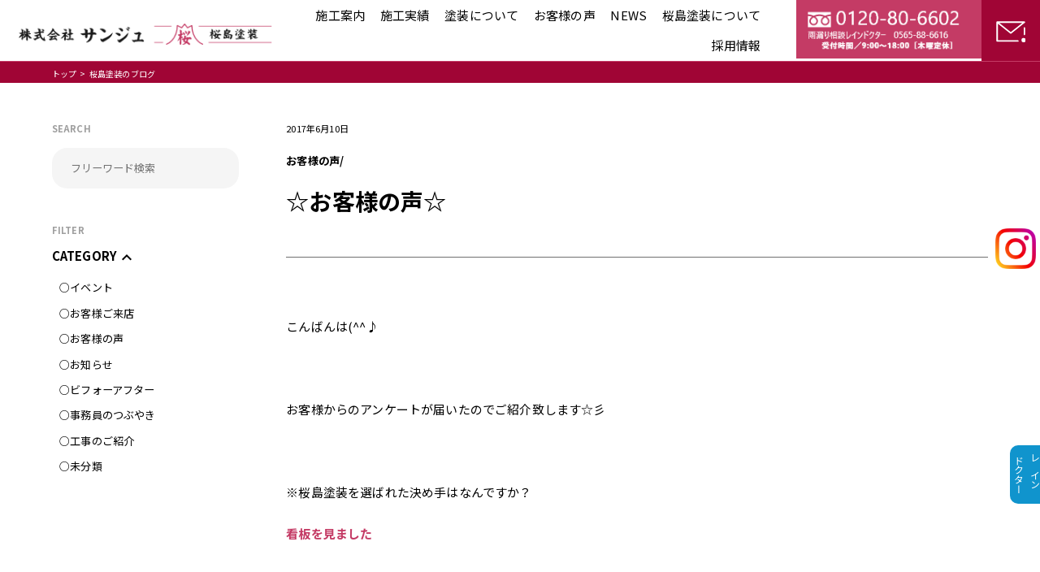

--- FILE ---
content_type: text/html; charset=UTF-8
request_url: https://www.sakurajima-tosou.com/%E3%81%8A%E5%AE%A2%E6%A7%98%E3%81%AE%E5%A3%B0/%E2%98%86%E3%81%8A%E5%AE%A2%E6%A7%98%E3%81%AE%E5%A3%B0%E2%98%86-2
body_size: 13770
content:
<!DOCTYPE html>
<html lang="ja">
<head>
    <meta charset="UTF-8">
    <meta name="viewport" content="width=device-width, initial-scale=1, minimum-scale=1, maximum-scale=1, user-scalable=no">
    <link rel="icon" href="https://www.sakurajima-tosou.com/wp-content/themes/sakurajima_2021/favicon.ico">
        <title>☆お客様の声☆ &#8211; 豊田市の外壁塗装（外壁リフォーム）・屋根塗装は桜島塗装</title>

    <head prefix="og: http://ogp.me/ns# fb: http://ogp.me/ns/fb# website: http://ogp.me/ns/website#">
    <meta property="og:url" content="https://www.sakurajima-tosou.com/" />
    <meta property="og:type" content="website" />
    <meta property="og:title" content="☆お客様の声☆ &#8211; 豊田市の外壁塗装（外壁リフォーム）・屋根塗装は桜島塗装" />
    <meta property="og:description" content=" 豊田市・刈谷市で外壁塗装（外壁リフォーム）・雨漏り修理・屋根塗装工事ならお任せ！地域密着15年以上で安心の実績。自社専属職人の対応だから適正価格で長持ちする塗り替えリフォームが受けられます。戸建て、マンション、工場、ビルなど美観と耐久性に優れた、誠意と熱意で「心の塗装」。" />
    <meta property="og:site_name" content="桜島塗装" />
    <meta property="og:image" content="https://www.sakurajima-tosou.com/wp-content/themes/sakurajima_2021/img/slide/slide_logo.svg" />

<!-- Google Tag Manager -->

<!-- End Google Tag Manager -->

<!-- Google tag (gtag.js) -->
<script async src="https://www.googletagmanager.com/gtag/js?id=G-WVK0Y55203"></script>
<script>
  window.dataLayer = window.dataLayer || [];
  function gtag(){dataLayer.push(arguments);}
  gtag('js', new Date());

  gtag('config', 'G-WVK0Y55203');
</script>

<!-- clarity -->
<script type="text/javascript">
    (function(c,l,a,r,i,t,y){
        c[a]=c[a]||function(){(c[a].q=c[a].q||[]).push(arguments)};
        t=l.createElement(r);t.async=1;t.src="https://www.clarity.ms/tag/"+i;
        y=l.getElementsByTagName(r)[0];y.parentNode.insertBefore(t,y);
    })(window, document, "clarity", "script", "pyp9u4xxou");
</script>
<!-- End clarity -->

    <!-- RESET CSS -->
    <link rel="stylesheet" href="https://www.sakurajima-tosou.com/wp-content/themes/sakurajima_2021/css/reset.css" />
    <link rel="preconnect" href="https://fonts.gstatic.com">
    <!-- font -->
    <link rel="preconnect" href="https://fonts.gstatic.com">
    <link href="https://fonts.googleapis.com/css2?family=Noto+Serif+JP:wght@300;400;500;600;700;900&display=swap" rel="stylesheet">
    <link href="https://fonts.googleapis.com/css2?family=Noto+Sans+JP:wght@100;300;400;500;700;900&display=swap" rel="stylesheet">
    
    <!-- icon -->
    <link rel="stylesheet" href="https://fonts.googleapis.com/icon?family=Material+Icons|Material+Icons+Outlined|Material+Icons+Sharp|Material+Icons+Round|Material+Icons+Two+Tone">

    <!-- JQuery -->
    <script src="https://www.sakurajima-tosou.com/wp-content/themes/sakurajima_2021/js/jquery-3.6.0.min.js"></script>
    <script src="https://www.sakurajima-tosou.com/wp-content/themes/sakurajima_2021/js/common.js"></script>
    
    <!-- もっと見る -->
    <script src="https://unpkg.com/infinite-scroll@4/dist/infinite-scroll.pkgd.min.js"></script>

    <!-- SWIPER -->
    <link rel="stylesheet" href="https://cdnjs.cloudflare.com/ajax/libs/Swiper/6.8.4/swiper-bundle.min.css" />
    <script src="https://cdnjs.cloudflare.com/ajax/libs/Swiper/6.8.4/swiper-bundle.min.js"></script>

    <script>
    /* IE判定関数を定義しておく */
    function isIE() {
        var userAgent = window.navigator.userAgent.toLowerCase();
        if ( userAgent.indexOf( 'msie' ) !== -1 || userAgent.indexOf( 'trident' ) !== -1 ) {
            return true;
        }
        return false;
    }

    /* DOM構造読み込み完了後にアラート表示のHTMLを挿入 */
    document.addEventListener("DOMContentLoaded", function () {
        if ( isIE() ) {
            alert('お使いのブラウザは閲覧推奨環境ではありません。\nウェブサイトが正しく表示されない、動作しない等の現象が起こる場合がありますので予めご了承ください。\nchromeまたはEdgeブラウザのご利用をおすすめいたします。');
        }
    });
    </script>

    <!-- 共通CSS -->
    <link rel="stylesheet" href="https://www.sakurajima-tosou.com/wp-content/themes/sakurajima_2021/css/style.css?d=1768719226" />

    <!-- スマホ用CSS -->
    <link rel="stylesheet" href="https://www.sakurajima-tosou.com/wp-content/themes/sakurajima_2021/css/sp_style.css?d=1768719226" />
    <meta name='robots' content='max-image-preview:large' />
	<style>img:is([sizes="auto" i], [sizes^="auto," i]) { contain-intrinsic-size: 3000px 1500px }</style>
	<link rel="alternate" type="application/rss+xml" title="豊田市の外壁塗装（外壁リフォーム）・屋根塗装は桜島塗装 &raquo; ☆お客様の声☆ のコメントのフィード" href="https://www.sakurajima-tosou.com/%e3%81%8a%e5%ae%a2%e6%a7%98%e3%81%ae%e5%a3%b0/%e2%98%86%e3%81%8a%e5%ae%a2%e6%a7%98%e3%81%ae%e5%a3%b0%e2%98%86-2/feed" />
<script type="text/javascript">
/* <![CDATA[ */
window._wpemojiSettings = {"baseUrl":"https:\/\/s.w.org\/images\/core\/emoji\/16.0.1\/72x72\/","ext":".png","svgUrl":"https:\/\/s.w.org\/images\/core\/emoji\/16.0.1\/svg\/","svgExt":".svg","source":{"concatemoji":"https:\/\/www.sakurajima-tosou.com\/wp-includes\/js\/wp-emoji-release.min.js?ver=6.8.3"}};
/*! This file is auto-generated */
!function(s,n){var o,i,e;function c(e){try{var t={supportTests:e,timestamp:(new Date).valueOf()};sessionStorage.setItem(o,JSON.stringify(t))}catch(e){}}function p(e,t,n){e.clearRect(0,0,e.canvas.width,e.canvas.height),e.fillText(t,0,0);var t=new Uint32Array(e.getImageData(0,0,e.canvas.width,e.canvas.height).data),a=(e.clearRect(0,0,e.canvas.width,e.canvas.height),e.fillText(n,0,0),new Uint32Array(e.getImageData(0,0,e.canvas.width,e.canvas.height).data));return t.every(function(e,t){return e===a[t]})}function u(e,t){e.clearRect(0,0,e.canvas.width,e.canvas.height),e.fillText(t,0,0);for(var n=e.getImageData(16,16,1,1),a=0;a<n.data.length;a++)if(0!==n.data[a])return!1;return!0}function f(e,t,n,a){switch(t){case"flag":return n(e,"\ud83c\udff3\ufe0f\u200d\u26a7\ufe0f","\ud83c\udff3\ufe0f\u200b\u26a7\ufe0f")?!1:!n(e,"\ud83c\udde8\ud83c\uddf6","\ud83c\udde8\u200b\ud83c\uddf6")&&!n(e,"\ud83c\udff4\udb40\udc67\udb40\udc62\udb40\udc65\udb40\udc6e\udb40\udc67\udb40\udc7f","\ud83c\udff4\u200b\udb40\udc67\u200b\udb40\udc62\u200b\udb40\udc65\u200b\udb40\udc6e\u200b\udb40\udc67\u200b\udb40\udc7f");case"emoji":return!a(e,"\ud83e\udedf")}return!1}function g(e,t,n,a){var r="undefined"!=typeof WorkerGlobalScope&&self instanceof WorkerGlobalScope?new OffscreenCanvas(300,150):s.createElement("canvas"),o=r.getContext("2d",{willReadFrequently:!0}),i=(o.textBaseline="top",o.font="600 32px Arial",{});return e.forEach(function(e){i[e]=t(o,e,n,a)}),i}function t(e){var t=s.createElement("script");t.src=e,t.defer=!0,s.head.appendChild(t)}"undefined"!=typeof Promise&&(o="wpEmojiSettingsSupports",i=["flag","emoji"],n.supports={everything:!0,everythingExceptFlag:!0},e=new Promise(function(e){s.addEventListener("DOMContentLoaded",e,{once:!0})}),new Promise(function(t){var n=function(){try{var e=JSON.parse(sessionStorage.getItem(o));if("object"==typeof e&&"number"==typeof e.timestamp&&(new Date).valueOf()<e.timestamp+604800&&"object"==typeof e.supportTests)return e.supportTests}catch(e){}return null}();if(!n){if("undefined"!=typeof Worker&&"undefined"!=typeof OffscreenCanvas&&"undefined"!=typeof URL&&URL.createObjectURL&&"undefined"!=typeof Blob)try{var e="postMessage("+g.toString()+"("+[JSON.stringify(i),f.toString(),p.toString(),u.toString()].join(",")+"));",a=new Blob([e],{type:"text/javascript"}),r=new Worker(URL.createObjectURL(a),{name:"wpTestEmojiSupports"});return void(r.onmessage=function(e){c(n=e.data),r.terminate(),t(n)})}catch(e){}c(n=g(i,f,p,u))}t(n)}).then(function(e){for(var t in e)n.supports[t]=e[t],n.supports.everything=n.supports.everything&&n.supports[t],"flag"!==t&&(n.supports.everythingExceptFlag=n.supports.everythingExceptFlag&&n.supports[t]);n.supports.everythingExceptFlag=n.supports.everythingExceptFlag&&!n.supports.flag,n.DOMReady=!1,n.readyCallback=function(){n.DOMReady=!0}}).then(function(){return e}).then(function(){var e;n.supports.everything||(n.readyCallback(),(e=n.source||{}).concatemoji?t(e.concatemoji):e.wpemoji&&e.twemoji&&(t(e.twemoji),t(e.wpemoji)))}))}((window,document),window._wpemojiSettings);
/* ]]> */
</script>
<style id='wp-emoji-styles-inline-css' type='text/css'>

	img.wp-smiley, img.emoji {
		display: inline !important;
		border: none !important;
		box-shadow: none !important;
		height: 1em !important;
		width: 1em !important;
		margin: 0 0.07em !important;
		vertical-align: -0.1em !important;
		background: none !important;
		padding: 0 !important;
	}
</style>
<link rel='stylesheet' id='wp-block-library-css' href='https://www.sakurajima-tosou.com/wp-includes/css/dist/block-library/style.min.css?ver=6.8.3' type='text/css' media='all' />
<style id='classic-theme-styles-inline-css' type='text/css'>
/*! This file is auto-generated */
.wp-block-button__link{color:#fff;background-color:#32373c;border-radius:9999px;box-shadow:none;text-decoration:none;padding:calc(.667em + 2px) calc(1.333em + 2px);font-size:1.125em}.wp-block-file__button{background:#32373c;color:#fff;text-decoration:none}
</style>
<style id='global-styles-inline-css' type='text/css'>
:root{--wp--preset--aspect-ratio--square: 1;--wp--preset--aspect-ratio--4-3: 4/3;--wp--preset--aspect-ratio--3-4: 3/4;--wp--preset--aspect-ratio--3-2: 3/2;--wp--preset--aspect-ratio--2-3: 2/3;--wp--preset--aspect-ratio--16-9: 16/9;--wp--preset--aspect-ratio--9-16: 9/16;--wp--preset--color--black: #000000;--wp--preset--color--cyan-bluish-gray: #abb8c3;--wp--preset--color--white: #ffffff;--wp--preset--color--pale-pink: #f78da7;--wp--preset--color--vivid-red: #cf2e2e;--wp--preset--color--luminous-vivid-orange: #ff6900;--wp--preset--color--luminous-vivid-amber: #fcb900;--wp--preset--color--light-green-cyan: #7bdcb5;--wp--preset--color--vivid-green-cyan: #00d084;--wp--preset--color--pale-cyan-blue: #8ed1fc;--wp--preset--color--vivid-cyan-blue: #0693e3;--wp--preset--color--vivid-purple: #9b51e0;--wp--preset--gradient--vivid-cyan-blue-to-vivid-purple: linear-gradient(135deg,rgba(6,147,227,1) 0%,rgb(155,81,224) 100%);--wp--preset--gradient--light-green-cyan-to-vivid-green-cyan: linear-gradient(135deg,rgb(122,220,180) 0%,rgb(0,208,130) 100%);--wp--preset--gradient--luminous-vivid-amber-to-luminous-vivid-orange: linear-gradient(135deg,rgba(252,185,0,1) 0%,rgba(255,105,0,1) 100%);--wp--preset--gradient--luminous-vivid-orange-to-vivid-red: linear-gradient(135deg,rgba(255,105,0,1) 0%,rgb(207,46,46) 100%);--wp--preset--gradient--very-light-gray-to-cyan-bluish-gray: linear-gradient(135deg,rgb(238,238,238) 0%,rgb(169,184,195) 100%);--wp--preset--gradient--cool-to-warm-spectrum: linear-gradient(135deg,rgb(74,234,220) 0%,rgb(151,120,209) 20%,rgb(207,42,186) 40%,rgb(238,44,130) 60%,rgb(251,105,98) 80%,rgb(254,248,76) 100%);--wp--preset--gradient--blush-light-purple: linear-gradient(135deg,rgb(255,206,236) 0%,rgb(152,150,240) 100%);--wp--preset--gradient--blush-bordeaux: linear-gradient(135deg,rgb(254,205,165) 0%,rgb(254,45,45) 50%,rgb(107,0,62) 100%);--wp--preset--gradient--luminous-dusk: linear-gradient(135deg,rgb(255,203,112) 0%,rgb(199,81,192) 50%,rgb(65,88,208) 100%);--wp--preset--gradient--pale-ocean: linear-gradient(135deg,rgb(255,245,203) 0%,rgb(182,227,212) 50%,rgb(51,167,181) 100%);--wp--preset--gradient--electric-grass: linear-gradient(135deg,rgb(202,248,128) 0%,rgb(113,206,126) 100%);--wp--preset--gradient--midnight: linear-gradient(135deg,rgb(2,3,129) 0%,rgb(40,116,252) 100%);--wp--preset--font-size--small: 13px;--wp--preset--font-size--medium: 20px;--wp--preset--font-size--large: 36px;--wp--preset--font-size--x-large: 42px;--wp--preset--spacing--20: 0.44rem;--wp--preset--spacing--30: 0.67rem;--wp--preset--spacing--40: 1rem;--wp--preset--spacing--50: 1.5rem;--wp--preset--spacing--60: 2.25rem;--wp--preset--spacing--70: 3.38rem;--wp--preset--spacing--80: 5.06rem;--wp--preset--shadow--natural: 6px 6px 9px rgba(0, 0, 0, 0.2);--wp--preset--shadow--deep: 12px 12px 50px rgba(0, 0, 0, 0.4);--wp--preset--shadow--sharp: 6px 6px 0px rgba(0, 0, 0, 0.2);--wp--preset--shadow--outlined: 6px 6px 0px -3px rgba(255, 255, 255, 1), 6px 6px rgba(0, 0, 0, 1);--wp--preset--shadow--crisp: 6px 6px 0px rgba(0, 0, 0, 1);}:where(.is-layout-flex){gap: 0.5em;}:where(.is-layout-grid){gap: 0.5em;}body .is-layout-flex{display: flex;}.is-layout-flex{flex-wrap: wrap;align-items: center;}.is-layout-flex > :is(*, div){margin: 0;}body .is-layout-grid{display: grid;}.is-layout-grid > :is(*, div){margin: 0;}:where(.wp-block-columns.is-layout-flex){gap: 2em;}:where(.wp-block-columns.is-layout-grid){gap: 2em;}:where(.wp-block-post-template.is-layout-flex){gap: 1.25em;}:where(.wp-block-post-template.is-layout-grid){gap: 1.25em;}.has-black-color{color: var(--wp--preset--color--black) !important;}.has-cyan-bluish-gray-color{color: var(--wp--preset--color--cyan-bluish-gray) !important;}.has-white-color{color: var(--wp--preset--color--white) !important;}.has-pale-pink-color{color: var(--wp--preset--color--pale-pink) !important;}.has-vivid-red-color{color: var(--wp--preset--color--vivid-red) !important;}.has-luminous-vivid-orange-color{color: var(--wp--preset--color--luminous-vivid-orange) !important;}.has-luminous-vivid-amber-color{color: var(--wp--preset--color--luminous-vivid-amber) !important;}.has-light-green-cyan-color{color: var(--wp--preset--color--light-green-cyan) !important;}.has-vivid-green-cyan-color{color: var(--wp--preset--color--vivid-green-cyan) !important;}.has-pale-cyan-blue-color{color: var(--wp--preset--color--pale-cyan-blue) !important;}.has-vivid-cyan-blue-color{color: var(--wp--preset--color--vivid-cyan-blue) !important;}.has-vivid-purple-color{color: var(--wp--preset--color--vivid-purple) !important;}.has-black-background-color{background-color: var(--wp--preset--color--black) !important;}.has-cyan-bluish-gray-background-color{background-color: var(--wp--preset--color--cyan-bluish-gray) !important;}.has-white-background-color{background-color: var(--wp--preset--color--white) !important;}.has-pale-pink-background-color{background-color: var(--wp--preset--color--pale-pink) !important;}.has-vivid-red-background-color{background-color: var(--wp--preset--color--vivid-red) !important;}.has-luminous-vivid-orange-background-color{background-color: var(--wp--preset--color--luminous-vivid-orange) !important;}.has-luminous-vivid-amber-background-color{background-color: var(--wp--preset--color--luminous-vivid-amber) !important;}.has-light-green-cyan-background-color{background-color: var(--wp--preset--color--light-green-cyan) !important;}.has-vivid-green-cyan-background-color{background-color: var(--wp--preset--color--vivid-green-cyan) !important;}.has-pale-cyan-blue-background-color{background-color: var(--wp--preset--color--pale-cyan-blue) !important;}.has-vivid-cyan-blue-background-color{background-color: var(--wp--preset--color--vivid-cyan-blue) !important;}.has-vivid-purple-background-color{background-color: var(--wp--preset--color--vivid-purple) !important;}.has-black-border-color{border-color: var(--wp--preset--color--black) !important;}.has-cyan-bluish-gray-border-color{border-color: var(--wp--preset--color--cyan-bluish-gray) !important;}.has-white-border-color{border-color: var(--wp--preset--color--white) !important;}.has-pale-pink-border-color{border-color: var(--wp--preset--color--pale-pink) !important;}.has-vivid-red-border-color{border-color: var(--wp--preset--color--vivid-red) !important;}.has-luminous-vivid-orange-border-color{border-color: var(--wp--preset--color--luminous-vivid-orange) !important;}.has-luminous-vivid-amber-border-color{border-color: var(--wp--preset--color--luminous-vivid-amber) !important;}.has-light-green-cyan-border-color{border-color: var(--wp--preset--color--light-green-cyan) !important;}.has-vivid-green-cyan-border-color{border-color: var(--wp--preset--color--vivid-green-cyan) !important;}.has-pale-cyan-blue-border-color{border-color: var(--wp--preset--color--pale-cyan-blue) !important;}.has-vivid-cyan-blue-border-color{border-color: var(--wp--preset--color--vivid-cyan-blue) !important;}.has-vivid-purple-border-color{border-color: var(--wp--preset--color--vivid-purple) !important;}.has-vivid-cyan-blue-to-vivid-purple-gradient-background{background: var(--wp--preset--gradient--vivid-cyan-blue-to-vivid-purple) !important;}.has-light-green-cyan-to-vivid-green-cyan-gradient-background{background: var(--wp--preset--gradient--light-green-cyan-to-vivid-green-cyan) !important;}.has-luminous-vivid-amber-to-luminous-vivid-orange-gradient-background{background: var(--wp--preset--gradient--luminous-vivid-amber-to-luminous-vivid-orange) !important;}.has-luminous-vivid-orange-to-vivid-red-gradient-background{background: var(--wp--preset--gradient--luminous-vivid-orange-to-vivid-red) !important;}.has-very-light-gray-to-cyan-bluish-gray-gradient-background{background: var(--wp--preset--gradient--very-light-gray-to-cyan-bluish-gray) !important;}.has-cool-to-warm-spectrum-gradient-background{background: var(--wp--preset--gradient--cool-to-warm-spectrum) !important;}.has-blush-light-purple-gradient-background{background: var(--wp--preset--gradient--blush-light-purple) !important;}.has-blush-bordeaux-gradient-background{background: var(--wp--preset--gradient--blush-bordeaux) !important;}.has-luminous-dusk-gradient-background{background: var(--wp--preset--gradient--luminous-dusk) !important;}.has-pale-ocean-gradient-background{background: var(--wp--preset--gradient--pale-ocean) !important;}.has-electric-grass-gradient-background{background: var(--wp--preset--gradient--electric-grass) !important;}.has-midnight-gradient-background{background: var(--wp--preset--gradient--midnight) !important;}.has-small-font-size{font-size: var(--wp--preset--font-size--small) !important;}.has-medium-font-size{font-size: var(--wp--preset--font-size--medium) !important;}.has-large-font-size{font-size: var(--wp--preset--font-size--large) !important;}.has-x-large-font-size{font-size: var(--wp--preset--font-size--x-large) !important;}
:where(.wp-block-post-template.is-layout-flex){gap: 1.25em;}:where(.wp-block-post-template.is-layout-grid){gap: 1.25em;}
:where(.wp-block-columns.is-layout-flex){gap: 2em;}:where(.wp-block-columns.is-layout-grid){gap: 2em;}
:root :where(.wp-block-pullquote){font-size: 1.5em;line-height: 1.6;}
</style>
<link rel='stylesheet' id='contact-form-7-css' href='https://www.sakurajima-tosou.com/wp-content/plugins/contact-form-7/includes/css/styles.css?ver=4.5' type='text/css' media='all' />
<link rel='stylesheet' id='contact-form-7-confirm-css' href='https://www.sakurajima-tosou.com/wp-content/plugins/contact-form-7-add-confirm/includes/css/styles.css?ver=4.3.3' type='text/css' media='all' />
<link rel='stylesheet' id='grw_css-css' href='https://www.sakurajima-tosou.com/wp-content/plugins/widget-google-reviews/static/css/google-review.css?ver=1.9.9' type='text/css' media='all' />
<script type="text/javascript" src="https://www.sakurajima-tosou.com/wp-includes/js/jquery/jquery.min.js?ver=3.7.1" id="jquery-core-js"></script>
<script type="text/javascript" src="https://www.sakurajima-tosou.com/wp-includes/js/jquery/jquery-migrate.min.js?ver=3.4.1" id="jquery-migrate-js"></script>
<script type="text/javascript" src="https://www.sakurajima-tosou.com/wp-content/plugins/widget-google-reviews/static/js/wpac-time.js?ver=1.9.9" id="wpac_time_js-js"></script>
<link rel="https://api.w.org/" href="https://www.sakurajima-tosou.com/wp-json/" /><link rel="alternate" title="JSON" type="application/json" href="https://www.sakurajima-tosou.com/wp-json/wp/v2/posts/1769" /><link rel="EditURI" type="application/rsd+xml" title="RSD" href="https://www.sakurajima-tosou.com/xmlrpc.php?rsd" />
<meta name="generator" content="WordPress 6.8.3" />
<link rel="canonical" href="https://www.sakurajima-tosou.com/%e3%81%8a%e5%ae%a2%e6%a7%98%e3%81%ae%e5%a3%b0/%e2%98%86%e3%81%8a%e5%ae%a2%e6%a7%98%e3%81%ae%e5%a3%b0%e2%98%86-2" />
<link rel='shortlink' href='https://www.sakurajima-tosou.com/?p=1769' />
<link rel="alternate" title="oEmbed (JSON)" type="application/json+oembed" href="https://www.sakurajima-tosou.com/wp-json/oembed/1.0/embed?url=https%3A%2F%2Fwww.sakurajima-tosou.com%2F%25e3%2581%258a%25e5%25ae%25a2%25e6%25a7%2598%25e3%2581%25ae%25e5%25a3%25b0%2F%25e2%2598%2586%25e3%2581%258a%25e5%25ae%25a2%25e6%25a7%2598%25e3%2581%25ae%25e5%25a3%25b0%25e2%2598%2586-2" />
<link rel="alternate" title="oEmbed (XML)" type="text/xml+oembed" href="https://www.sakurajima-tosou.com/wp-json/oembed/1.0/embed?url=https%3A%2F%2Fwww.sakurajima-tosou.com%2F%25e3%2581%258a%25e5%25ae%25a2%25e6%25a7%2598%25e3%2581%25ae%25e5%25a3%25b0%2F%25e2%2598%2586%25e3%2581%258a%25e5%25ae%25a2%25e6%25a7%2598%25e3%2581%25ae%25e5%25a3%25b0%25e2%2598%2586-2&#038;format=xml" />
<!-- HeadSpace SEO 3.6.41 by John Godley - urbangiraffe.com -->
<!-- HeadSpace -->
</head>
<body>
<!-- Google Tag Manager (noscript) -->
<noscript><iframe src="https://www.googletagmanager.com/ns.html?id=GTM-5WL5FHNM"
height="0" width="0" style="display:none;visibility:hidden"></iframe></noscript>
<!-- End Google Tag Manager (noscript) -->
    <header>
        <div class="pc_header">
            <div class="pc_header_left">
                <h1 class="pc_header_icon">
                    <a href="https://www.sakurajima-tosou.com">
                        <img src="https://www.sakurajima-tosou.com/wp-content/themes/sakurajima_2021/img/common/pc_header_icon.png" alt="豊田市の外壁塗装（外壁リフォーム）・屋根塗装は桜島塗装" title="豊田市の外壁塗装（外壁リフォーム）・屋根塗装は桜島塗装">
                    </a>
                </h1><!-- pc_header_icon -->
            </div><!-- pc_header_left -->
            <div class="pc_header_right">
                <div class="header_menu_bot_row pr25">
                    <ul class="d_flex flex_end">
                        <li>
                        
                            <p><span><a href="https://www.sakurajima-tosou.com/construction-guide/">施工案内</a></span></p>
                            <ul class="mega_menu">
                                <div class="mega_menu_inner">
                                    <a href="https://www.sakurajima-tosou.com/construction-guide/roof-coatings/" class="mega_menu_content_1">
                                        <div class="mega_menu_img">
                                            <img src="https://www.sakurajima-tosou.com/wp-content/themes/sakurajima_2021/img/mega_menu_img/mega_menu_img_1.jpg" alt="">
                                        </div><!-- mega_menu_img -->
                                        <p>
                                            屋根塗装
                                        </p>
                                    </a><!-- mega_menu_content_1 -->
                                    <a href="https://www.sakurajima-tosou.com/construction-guide/roof-cover/" class="mega_menu_content_1">
                                        <div class="mega_menu_img">
                                            <img src="https://www.sakurajima-tosou.com/wp-content/themes/sakurajima_2021/img/mega_menu_img/mega_menu_img_2.jpg" alt="">
                                        </div><!-- mega_menu_img -->
                                        <p>
                                            屋根カバー工法
                                        </p>
                                    </a><!-- mega_menu_content_1 -->
                                    <a href="https://www.sakurajima-tosou.com/construction-guide/wall-paint/" class="mega_menu_content_1">
                                        <div class="mega_menu_img">
                                            <img src="https://www.sakurajima-tosou.com/wp-content/themes/sakurajima_2021/img/mega_menu_img/mega_menu_img_3.jpg" alt="">
                                        </div><!-- mega_menu_img -->
                                        <p>
                                            外壁塗装
                                        </p>
                                    </a><!-- mega_menu_content_1 -->
                                    <a href="https://www.sakurajima-tosou.com/construction-guide/waterproof/" class="mega_menu_content_1">
                                        <div class="mega_menu_img">
                                            <img src="https://www.sakurajima-tosou.com/wp-content/themes/sakurajima_2021/img/mega_menu_img/mega_menu_img_4.jpg" alt="">
                                        </div><!-- mega_menu_img -->
                                        <p>
                                            防水工事
                                        </p>
                                    </a><!-- mega_menu_content_1 -->
                                    <a href="https://www.sakurajima-tosou.com/construction-guide/leak-prevention/" class="mega_menu_content_1">
                                        <div class="mega_menu_img">
                                            <img src="https://www.sakurajima-tosou.com/wp-content/themes/sakurajima_2021/img/mega_menu_img/mega_menu_img_5.jpg" alt="">
                                        </div><!-- mega_menu_img -->
                                        <p>
                                            雨漏り対策
                                        </p>
                                    </a><!-- mega_menu_content_1 -->
                                    <a href="https://www.sakurajima-tosou.com/construction-guide/factory-paint/" class="mega_menu_content_1">
                                        <div class="mega_menu_img">
                                            <img src="https://www.sakurajima-tosou.com/wp-content/themes/sakurajima_2021/img/mega_menu_img/megamenu_factory.jpg" alt="">
                                        </div><!-- mega_menu_img -->
                                        <p>
                                            工場内施設塗装
                                        </p>
                                    </a><!-- mega_menu_content_1 -->
                                    <a href="https://www.sakurajima-tosou.com/construction-guide/eco/" class="mega_menu_content_1">
                                        <div class="mega_menu_img">
                                            <img src="https://www.sakurajima-tosou.com/wp-content/themes/sakurajima_2021/img/mega_menu_img/mega_menu_img_7.png" alt="">
                                        </div><!-- mega_menu_img -->
                                        <p>
                                            エコ・省エネ塗装
                                        </p>
                                    </a><!-- mega_menu_content_1 -->
                                    <a href="https://www.sakurajima-tosou.com/construction-guide/parking-painting/" class="mega_menu_content_1">
                                        <div class="mega_menu_img">
                                            <img src="https://www.sakurajima-tosou.com/wp-content/themes/sakurajima_2021/img/mega_menu_img/mega_menu_img_6.jpg" alt="">
                                        </div><!-- mega_menu_img -->
                                        <p>
                                            車庫・駐車場工事
                                        </p>
                                    </a><!-- mega_menu_content_1 -->

                                    
                                    <a href="https://www.sakurajima-tosou.com/construction-guide/virus-coating" class="mega_menu_content_1">
                                        <div class="mega_menu_img">
                                            <img src="https://www.sakurajima-tosou.com/wp-content/themes/sakurajima_2021/img/mega_menu_img/mega_menu_virus.png" alt="">
                                        </div><!-- mega_menu_img -->
                                        <p>
                                            ウィルスコーティング
                                        </p>
                                    </a><!-- mega_menu_content_1 -->
                                </div><!-- mega_menu_inner -->
                            </ul>
                        </li>
                        <li>
                            <p><span><a href="https://www.sakurajima-tosou.com/gallery/">施工実績</a></span></p>
                        </li>
                        <li>
                            <p><span>塗装について</span></p>
                            <ul class="mega_menu">
                                <div class="mega_menu_inner">
                                    <a href="https://www.sakurajima-tosou.com/external-simulation/" class="mega_menu_content_2">
                                        <div class="mega_menu_img_2">
                                            <img src="https://www.sakurajima-tosou.com/wp-content/themes/sakurajima_2021/img/mega_menu_img/mega_menu_img_2_1.png" alt="">
                                        </div><!-- mega_menu_img_2 -->
                                        <p>外装シミュレーション</p>
                                    </a><!-- mega_menu_content_2 -->
                                    <a href="https://www.sakurajima-tosou.com/virus-coating/" class="mega_menu_content_2">
                                        <div class="mega_menu_img_2">
                                            <img src="https://www.sakurajima-tosou.com/wp-content/themes/sakurajima_2021/img/mega_menu_img/mega_menu_img_2_3.png" alt="">
                                        </div><!-- mega_menu_img_2 -->
                                        <p>ウィルスコーティング</p>
                                    </a><!-- mega_menu_content_2 -->
                                    <a href="https://www.sakurajima-tosou.com/using_paint/" class="mega_menu_content_2">
                                        <div class="mega_menu_img_2">
                                            <img src="https://www.sakurajima-tosou.com/wp-content/themes/sakurajima_2021/img/mega_menu_img/mega_menu_img_2_2.png" alt="">
                                        </div><!-- mega_menu_img_2 -->
                                        <p>使用塗料</p>
                                    </a><!-- mega_menu_content_2 -->
                                    <a href="https://www.sakurajima-tosou.com/akiya/" class="mega_menu_content_2">
                                        <div class="mega_menu_img_2">
                                            <img src="https://www.sakurajima-tosou.com/wp-content/themes/sakurajima_2021/img/mega_menu_img/mega_menu_img_2_4.png" alt="">
                                        </div><!-- mega_menu_img_2 -->
                                        <p>空き家管理</p>
                                    </a><!-- mega_menu_content_2 -->
                                    <a href="https://www.sakurajima-tosou.com/sdgs/" class="mega_menu_content_2">
                                        <div class="mega_menu_img_2">
                                            <img src="https://www.sakurajima-tosou.com/wp-content/themes/sakurajima_2021/img/mega_menu_img/mega_menu_img_2_5.png" alt="">
                                        </div><!-- mega_menu_img_2 -->
                                        <p>SDGsについて</p>
                                    </a><!-- mega_menu_content_2 -->
                                </div><!-- mega_menu_inner -->
                            </ul>
                        </li>
                        
                        <li>
                            <p><span><a href="https://www.sakurajima-tosou.com/category/お客様の声/">お客様の声</a></span></p>
                        </li>
                        <li>
                            <p><span><a href="https://www.sakurajima-tosou.com/blog/">NEWS</a></span></p>
                            <ul class="mega_menu">
                                <div class="mega_menu_inner">
                                                                            <a href="https://www.sakurajima-tosou.com/category/%e3%82%a4%e3%83%99%e3%83%b3%e3%83%88" class="mega_menu_content_4">
                                            <p>> イベント</p>
                                        </a><!-- mega_menu_content_4 -->
                                                                                <a href="https://www.sakurajima-tosou.com/category/%e3%81%8a%e5%ae%a2%e6%a7%98%e3%81%94%e6%9d%a5%e5%ba%97" class="mega_menu_content_4">
                                            <p>> お客様ご来店</p>
                                        </a><!-- mega_menu_content_4 -->
                                                                                <a href="https://www.sakurajima-tosou.com/category/%e3%81%8a%e5%ae%a2%e6%a7%98%e3%81%ae%e5%a3%b0" class="mega_menu_content_4">
                                            <p>> お客様の声</p>
                                        </a><!-- mega_menu_content_4 -->
                                                                                <a href="https://www.sakurajima-tosou.com/category/%e3%81%8a%e7%9f%a5%e3%82%89%e3%81%9b" class="mega_menu_content_4">
                                            <p>> お知らせ</p>
                                        </a><!-- mega_menu_content_4 -->
                                                                                <a href="https://www.sakurajima-tosou.com/category/%e3%83%93%e3%83%95%e3%82%a9%e3%83%bc%e3%82%a2%e3%83%95%e3%82%bf%e3%83%bc" class="mega_menu_content_4">
                                            <p>> ビフォーアフター</p>
                                        </a><!-- mega_menu_content_4 -->
                                                                                <a href="https://www.sakurajima-tosou.com/category/%e4%ba%8b%e5%8b%99%e5%93%a1%e3%81%ae%e3%81%a4%e3%81%b6%e3%82%84%e3%81%8d" class="mega_menu_content_4">
                                            <p>> 事務員のつぶやき</p>
                                        </a><!-- mega_menu_content_4 -->
                                                                                <a href="https://www.sakurajima-tosou.com/category/%e5%b7%a5%e4%ba%8b%e3%81%ae%e3%81%94%e7%b4%b9%e4%bb%8b" class="mega_menu_content_4">
                                            <p>> 工事のご紹介</p>
                                        </a><!-- mega_menu_content_4 -->
                                                                                <a href="https://www.sakurajima-tosou.com/category/uncategorized" class="mega_menu_content_4">
                                            <p>> 未分類</p>
                                        </a><!-- mega_menu_content_4 -->
                                                                            <a href="javascript:void(0);" class="mega_menu_content_4" style="border-top:none;"></a>
                                    <a href="javascript:void(0);" class="mega_menu_content_4" style="border-top:none;"></a>
                                    <a href="javascript:void(0);" class="mega_menu_content_4" style="border-top:none;"></a>

                                </div><!-- mega_menu_inner -->
                            </ul>
                        </li>
                        <li>
                            <p><span>桜島塗装について</span></p>
                            <ul class="mega_menu">
                                <div class="mega_menu_inner">
                                    <a href="https://www.sakurajima-tosou.com/company-info/5-reasons/" class="mega_menu_content_3">
                                        <div class="mega_menu_img_3">
                                            <img src="https://www.sakurajima-tosou.com/wp-content/themes/sakurajima_2021/img/mega_menu_img/mega_menu_img_3_1.png" alt="">
                                        </div><!-- mega_menu_img_3 -->
                                        <p>
                                            <img src="https://www.sakurajima-tosou.com/wp-content/themes/sakurajima_2021/img/mega_menu_img/mega_menu_img_text_3_1.png" alt="">
                                        </p>
                                    </a><!-- mega_menu_content_3 -->
                                    <a href="https://www.sakurajima-tosou.com/customers/" class="mega_menu_content_3">
                                        <div class="mega_menu_img_3">
                                            <img src="https://www.sakurajima-tosou.com/wp-content/themes/sakurajima_2021/img/mega_menu_img/cus_mega.png" alt="">
                                        </div><!-- mega_menu_img_3 -->
                                        <p>
                                            <img src="https://www.sakurajima-tosou.com/wp-content/themes/sakurajima_2021/img/mega_menu_img/mega_menu_img_text_3_2.png" alt="">
                                        </p>
                                    </a><!-- mega_menu_content_3 -->
                                    <a href="https://www.sakurajima-tosou.com/owners/" class="mega_menu_content_3">
                                        <div class="mega_menu_img_3">
                                            <img src="https://www.sakurajima-tosou.com/wp-content/themes/sakurajima_2021/img/mega_menu_img/man_mega.png" alt="">
                                        </div><!-- mega_menu_img_3 -->
                                        <p>
                                            <img src="https://www.sakurajima-tosou.com/wp-content/themes/sakurajima_2021/img/mega_menu_img/mega_menu_img_text_3_3.png" alt="">
                                        </p>
                                    </a><!-- mega_menu_content_3 -->
                                    <a href="https://www.sakurajima-tosou.com/businesses/" class="mega_menu_content_3">
                                        <div class="mega_menu_img_3">
                                            <img src="https://www.sakurajima-tosou.com/wp-content/themes/sakurajima_2021/img/mega_menu_img/mega_menu_img_3_4.png" alt="">
                                        </div><!-- mega_menu_img_3 -->
                                        <p>
                                            <img src="https://www.sakurajima-tosou.com/wp-content/themes/sakurajima_2021/img/mega_menu_img/mega_menu_img_text_3_4.png" alt="">
                                        </p>
                                    </a><!-- mega_menu_content_3 -->
                                    <a href="https://www.rain-doctor.com/" target="_blank" class="mega_menu_content_3">
                                        <div class="mega_menu_img_3">
                                            <img src="https://www.sakurajima-tosou.com/wp-content/themes/sakurajima_2021/img/mega_menu_img/mega_menu_img_3_5.png" alt="">
                                        </div><!-- mega_menu_img_3 -->
                                        <p>
                                            <img src="https://www.sakurajima-tosou.com/wp-content/themes/sakurajima_2021/img/mega_menu_img/mega_menu_img_text_3_5.png" alt="">
                                        </p>
                                    </a><!-- mega_menu_content_3 -->

                                    <a href="https://www.sakurajima-tosou.com/reform/" class="mega_menu_content_4">
                                        <div class="mega_menu_img_4">
                                            <img src="https://www.sakurajima-tosou.com/wp-content/themes/sakurajima_2021/img/mega_menu_img/mega_menu_img_4_1.png" alt="">
                                        </div><!-- mega_menu_img_4 -->
                                    </a><!-- mega_menu_content_4 -->

                                    <a href="https://www.sakurajima-tosou.com/company-info/" class="mega_menu_content_4">
                                        <p>> 会社概要</p>
                                    </a><!-- mega_menu_content_4 -->
                                    <a href="https://www.sakurajima-tosou.com/company-info/our-president-from-the-sakura-jima-painting/" class="mega_menu_content_4">
                                        <p>> 桜島塗装代表からご挨拶</p>
                                    </a><!-- mega_menu_content_4 -->
                                    <a href="https://www.sakurajima-tosou.com/company-info/5-reasons/" class="mega_menu_content_4">
                                        <p>> 桜島塗装が選ばれる5つの理由</p>
                                    </a><!-- mega_menu_content_4 -->
                                    <a href="https://www.sakurajima-tosou.com/recruit/" class="mega_menu_content_4">
                                        <p>> 採用情報</p>
                                    </a><!-- mega_menu_content_4 -->
                                    <a href="https://www.sakurajima-tosou.com/quote-contact-us/" class="mega_menu_content_4">
                                        <p>> お問い合わせ</p>
                                    </a><!-- mega_menu_content_4 -->
                                    <a href="https://www.sakurajima-tosou.com/questions/" class="mega_menu_content_4">
                                        <p>> よくある質問</p>
                                    </a><!-- mega_menu_content_4 -->
                                    <a href="javascript:void(0);" class="mega_menu_content_4" style="border-top:none;"></a>
                                    <a href="javascript:void(0);" class="mega_menu_content_4" style="border-top:none;"></a>
                                    <a href="javascript:void(0);" class="mega_menu_content_4" style="border-top:none;"></a>

                                </div><!-- mega_menu_inner -->
                            </ul>
                        </li>
                        <li>
                            <p><span><a href="https://www.sakurajima-tosou.com/recruit">採用情報</a></span></p>
                        </li>
                    </ul>
                </div>
                <div class="header_link_bnr">
                    <a href="https://www.sakurajima-tosou.com/quote-contact-us/">
                        <img src="https://www.sakurajima-tosou.com/wp-content/themes/sakurajima_2021/img/common/header_link_bnr.png" alt="">
                    </a>
                </div><!-- header_link_bnr -->
                <div class="header_contact_btn">
                    <a href="https://www.sakurajima-tosou.com/quote-contact-us/">
                        <img src="https://www.sakurajima-tosou.com/wp-content/themes/sakurajima_2021/img/common/contact_icon.svg" alt="">
                    </a>            
                </div><!-- header_contact_btn -->
            </div><!-- pc_header_right -->
        </div><!-- pc_header -->

        <div class="sp_header">
            <div class="sp_header_tel">
                <a href="tel:0120-80-6602">
                     <img src="https://www.sakurajima-tosou.com/wp-content/themes/sakurajima_2021/img/sp_common/sp_header_tel.svg" alt="">
                </a>
            </div><!-- sp_header_tel -->
            <div class="sp_header_contact">
                <a href="https://www.sakurajima-tosou.com/quote-contact-us/">
                    <img src="https://www.sakurajima-tosou.com/wp-content/themes/sakurajima_2021/img/common/contact_icon.svg" alt="">
                </a> 
            </div><!-- sp_header_contact -->
            <div class="sp_header_open_btn">
                <div>
                    <span></span>
                    <span></span>
                    <span></span>
                    <p><img src="https://www.sakurajima-tosou.com/wp-content/themes/sakurajima_2021/img/sp_common/sp_menu_text.svg" alt="" class="w_100p"></p>
                </div>
            </div><!-- sp_header_open_btn -->
        </div><!-- sp_header -->

        <div class="sp_header_menu">
            <div class="sp_header_menu_inner">
                <div class="sp_header_menu_logo">
                    <img src="https://www.sakurajima-tosou.com/wp-content/themes/sakurajima_2021/img/sp_common/sp_header_menu_logo.svg" alt="">
                </div><!-- sp_header_menu_logo -->
                <div class="sp_header_menu_aco">

                    <div class="sp_header_menu_aco_row">
                        <a href="https://www.sakurajima-tosou.com/" class="sp_header_menu_aco_row_title">トップページ</a>
                    </div><!-- sp_header_menu_aco_row -->

                    <div class="sp_header_menu_aco_row">
                        <p class="sp_header_menu_aco_row_title">施工案内</p>
                        <div class="sp_header_menu_aco_content">
                            <div class="sp_header_menu_aco_content_flex">
                                <a href="https://www.sakurajima-tosou.com/construction-guide/">> 施工案内</a>
                                <a href="https://www.sakurajima-tosou.com/construction-guide/roof-coatings/">> 屋根塗装</a>
                                <a href="https://www.sakurajima-tosou.com/construction-guide/roof-cover/">> 屋根カバー工法</a>
                                <a href="https://www.sakurajima-tosou.com/construction-guide/wall-paint/">> 外壁塗装</a>
                                <a href="https://www.sakurajima-tosou.com/construction-guide/waterproof/">> 防水工事</a>
                                <a href="https://www.sakurajima-tosou.com/construction-guide/leak-prevention/">> 雨漏り対策</a>
                                <a href="https://www.sakurajima-tosou.com/construction-guide/factory-paint/">> 工場施設内塗装</a>
                                <a href="https://www.sakurajima-tosou.com/construction-guide/eco/">> エコ・省エネ塗装</a>
                                <a href="https://www.sakurajima-tosou.com/construction-guide/parking-painting/">> 車庫・駐車場工事</a>
                                                                <a href="https://www.sakurajima-tosou.com/construction-guide/virus-coating">> ウィルスコーティング</a>
                            </div><!-- sp_header_menu_aco_content_flex -->
                        </div><!-- sp_header_menu_aco_content -->
                    </div><!-- sp_header_menu_aco_row -->

                    <div class="sp_header_menu_aco_row">
                        <a href="https://www.sakurajima-tosou.com/gallery/" class="sp_header_menu_aco_row_title">施工実績</a>
                    </div><!-- sp_header_menu_aco_row -->


                    <div class="sp_header_menu_aco_row">
                        <p class="sp_header_menu_aco_row_title">塗装について</p>
                        <div class="sp_header_menu_aco_content">
                            <div class="sp_header_menu_aco_content_flex">
                                <a href="https://www.sakurajima-tosou.com/external-simulation/">> 外装シミュレーション</a>
                                <a href="https://www.sakurajima-tosou.com/construction-guide/virus-coating">> ウィルスコーティング</a>
                                <a href="https://www.sakurajima-tosou.com/using_paint/">> 使用塗料</a>
                                <a href="https://www.sakurajima-tosou.com/akiya/">> 空き家管理</a>
                                <a href="https://www.sakurajima-tosou.com/sdgs/">> SDGsについて</a>
                            </div><!-- sp_header_menu_aco_content_flex -->
                        </div><!-- sp_header_menu_aco_content -->
                    </div><!-- sp_header_menu_aco_row -->

                    <div class="sp_header_menu_aco_row">
                        <a href="https://www.sakurajima-tosou.com/category/お客様の声/" class="sp_header_menu_aco_row_title">お客様の声</a>
                    </div><!-- sp_header_menu_aco_row -->


                    

                    <div class="sp_header_menu_aco_row">
                        <p class="sp_header_menu_aco_row_title">NEWS</p>
                        <div class="sp_header_menu_aco_content">
                            <div class="sp_header_menu_aco_content_flex">
                                                                <a href="https://www.sakurajima-tosou.com/category/%e3%82%a4%e3%83%99%e3%83%b3%e3%83%88">> イベント</a>
                                                                        <a href="https://www.sakurajima-tosou.com/category/%e3%81%8a%e5%ae%a2%e6%a7%98%e3%81%94%e6%9d%a5%e5%ba%97">> お客様ご来店</a>
                                                                        <a href="https://www.sakurajima-tosou.com/category/%e3%81%8a%e5%ae%a2%e6%a7%98%e3%81%ae%e5%a3%b0">> お客様の声</a>
                                                                        <a href="https://www.sakurajima-tosou.com/category/%e3%81%8a%e7%9f%a5%e3%82%89%e3%81%9b">> お知らせ</a>
                                                                        <a href="https://www.sakurajima-tosou.com/category/%e3%83%93%e3%83%95%e3%82%a9%e3%83%bc%e3%82%a2%e3%83%95%e3%82%bf%e3%83%bc">> ビフォーアフター</a>
                                                                        <a href="https://www.sakurajima-tosou.com/category/%e4%ba%8b%e5%8b%99%e5%93%a1%e3%81%ae%e3%81%a4%e3%81%b6%e3%82%84%e3%81%8d">> 事務員のつぶやき</a>
                                                                        <a href="https://www.sakurajima-tosou.com/category/%e5%b7%a5%e4%ba%8b%e3%81%ae%e3%81%94%e7%b4%b9%e4%bb%8b">> 工事のご紹介</a>
                                                                        <a href="https://www.sakurajima-tosou.com/category/uncategorized">> 未分類</a>
                                                                </div><!-- sp_header_menu_aco_content_flex -->
                        </div><!-- sp_header_menu_aco_content -->
                    </div><!-- sp_header_menu_aco_row -->

                    <div class="sp_header_menu_aco_row">
                        <p class="sp_header_menu_aco_row_title">桜島塗装について</p>
                        <div class="sp_header_menu_aco_content">
                            <div class="sp_header_menu_aco_content_flex">
                                <a href="https://www.sakurajima-tosou.com/company-info/5-reasons/" class="w_100p">> 選ばれる5つの理由</a>
                                <a href="https://www.sakurajima-tosou.com/customers/" class="w_100p">> 戸建リフォーム(個人のお客様)</a>
                                <a href="https://www.sakurajima-tosou.com/owners/" class="w_100p">> アパート・マンション(オーナー様・管理会社様)</a>
                                <a href="https://www.sakurajima-tosou.com/businesses/" class="w_100p">> 工場・企業・公共施設(建設関係のお客様)</a>
                                <a href="https://www.sakurajima-tosou.com/reform/" class="w_100p">> (一社)木造住宅塗装リフォーム協会</a>
                                <a href="https://www.sakurajima-tosou.com/company-info/"  class="w_100p">> 会社概要</a>
                                <a href="https://www.sakurajima-tosou.com/company-info/our-president-from-the-sakura-jima-painting/"  class="w_100p">> 桜島塗装代表からご挨拶</a>
                                <a href="https://www.sakurajima-tosou.com/company-info/5-reasons/"  class="w_100p">> 桜島塗装が選ばれる5つの理由</a>
                                <a href="https://www.sakurajima-tosou.com/recruit/">> 採用情報</a>
                                <a href="https://www.sakurajima-tosou.com/quote-contact-us/">> お問い合わせ</a>
                                <a href="https://www.sakurajima-tosou.com/questions/">> よくある質問</a>
                                <a href="https://www.sakurajima-tosou.com/category/お客様の声/">> お客様の声</a>
                            </div><!-- sp_header_menu_aco_content_flex -->
                        </div><!-- sp_header_menu_aco_content -->
                    </div><!-- sp_header_menu_aco_row -->

                    <div class="sp_header_menu_aco_row">
                        <a href="https://www.sakurajima-tosou.com/recruit" class="sp_header_menu_aco_row_title">採用情報</a>
                    </div><!-- sp_header_menu_aco_row -->

                </div><!-- sp_header_menu_aco -->

                <div class="sp_header_menu_bnr">
                    <a href="https://www.rain-doctor.com/" target="_blank" >
                        <img src="https://www.sakurajima-tosou.com/wp-content/themes/sakurajima_2021/img/common/foot_rain_bnr.png" alt="" class="w_100p">
                    </a>
                </div><!-- sp_header_menu_bnr -->
                <div class="sp_sns_flex">
                    <!-- <div class="tw sns_icon">
                        <a href="https://twitter.com/M1ka59iWIljtWuW" target="_blank">
                            <img src="https://www.sakurajima-tosou.com/wp-content/themes/sakurajima_2021/img/common/tw_icon.png" alt="" class="w_100p">
                        </a>
                    </div> -->
                    <div class="ig sns_icon">
                        <a href="https://www.instagram.com/sakurajima.tosou/" target="_blank">
                            <img src="https://www.sakurajima-tosou.com/wp-content/themes/sakurajima_2021/img/common/ig_icon.png" alt="" class="w_100p">
                        </a>
                    </div>
                </div><!-- sp_sns_flex -->
                <div class="sp_header_menu_info">
                    <h1>株式会社サンジュ</h1>
                    <p>【本店】</p>
            <p>〒471-0015 愛知県豊田市上野町４-１-４</p>
            <p>TEL：0565-88-6602</p>
            <p>FAX：0565-88-6603</p>
            <p>【刈谷店】</p>
            <p>〒448-0007 愛知県刈谷市一ツ木町１－１－１</p>
            <p>TEL：0566-21-0303</p>
            <p>FAX：0566-78-3535</p>
                    <!-- <p>
                        〒471-0015<br>
                        愛知県豊田市上野町４-１-４
                    </p>
                    <p>
                        TEL：0565-88-6602<br>
                        FAX：0565-88-6603
                    </p> -->
                </div><!-- sp_header_menu_info -->

            </div><!-- sp_header_menu_inner -->
        </div><!-- sp_header_menu -->
    </header>    <div class="subpage_header">
        <a href="">
            <img src="https://www.sakurajima-tosou.com/wp-content/themes/sakurajima_2021/img/page/subpage_header_logo.svg" alt="株式会社サンジュ 桜島塗装" title="株式会社サンジュ 桜島塗装">
        </a>
    </div><!-- subpage_header -->
    <div class="breadcrumb">
        <div class="breadcrumb_inner">
            <a href="">トップ</a>
            <span>></span>
            <a href="">桜島塗装のブログ</a>
        </div><!-- breadcrumb_inner -->
    </div><!-- breadcrumb -->


    <div id="gallery_page_wrap">
        <div class="gallery_page_inner detail">
            <div class="gallery_page_flex">

                <div class="gallery_page_sidebar">
                    <div class="gallery_page_searchform">
                        <p>SEARCH</p>
                        <form action="">
                            <input type="text" name="" id="" placeholder="フリーワード検索">
                        </form>
                    </div><!-- gallery_page_searchform -->
                    <div class="gallery_page_cat_aco">
                        <p>FILTER</p>
                        <h3>CATEGORY<span class="material-icons-outlined">chevron_right</span></h3>
                        <ul>
                                                        <li><a href="https://www.sakurajima-tosou.com/category/%e3%82%a4%e3%83%99%e3%83%b3%e3%83%88">○イベント</a></li>
                                                        <li><a href="https://www.sakurajima-tosou.com/category/%e3%81%8a%e5%ae%a2%e6%a7%98%e3%81%94%e6%9d%a5%e5%ba%97">○お客様ご来店</a></li>
                                                        <li><a href="https://www.sakurajima-tosou.com/category/%e3%81%8a%e5%ae%a2%e6%a7%98%e3%81%ae%e5%a3%b0">○お客様の声</a></li>
                                                        <li><a href="https://www.sakurajima-tosou.com/category/%e3%81%8a%e7%9f%a5%e3%82%89%e3%81%9b">○お知らせ</a></li>
                                                        <li><a href="https://www.sakurajima-tosou.com/category/%e3%83%93%e3%83%95%e3%82%a9%e3%83%bc%e3%82%a2%e3%83%95%e3%82%bf%e3%83%bc">○ビフォーアフター</a></li>
                                                        <li><a href="https://www.sakurajima-tosou.com/category/%e4%ba%8b%e5%8b%99%e5%93%a1%e3%81%ae%e3%81%a4%e3%81%b6%e3%82%84%e3%81%8d">○事務員のつぶやき</a></li>
                                                        <li><a href="https://www.sakurajima-tosou.com/category/%e5%b7%a5%e4%ba%8b%e3%81%ae%e3%81%94%e7%b4%b9%e4%bb%8b">○工事のご紹介</a></li>
                                                        <li><a href="https://www.sakurajima-tosou.com/category/uncategorized">○未分類</a></li>
                                                    </ul>
                    </div><!-- gallery_page_cat_aco -->
                </div><!-- gallery_page_sidebar -->


                <!-- 関連施工事例 -->
                <div class="gallery_page_content_wrap">
                                        <div clasws="gallery_page_content_detail">
                        <div class="gallery_page_content_detail_info">
                            <p class="date">2017年6月10日</p><!-- date -->
                            <p class="cat">
                                お客様の声/                            </p><!-- cat -->
                            <h2>☆お客様の声☆</h2>
                        </div><!-- gallery_page_content_detail_info -->
                        <div class="voice_page_content_detail_wpcontent">
                            <p>こんばんは(^^♪</p>
<p>&nbsp;</p>
<p>お客様からのアンケートが届いたのでご紹介致します☆彡</p>
<p>&nbsp;</p>
<p>※桜島塗装を選ばれた決め手はなんですか？</p>
<p><strong>看板を見ました</strong></p>
<p>&nbsp;</p>
<p>※担当者や職人の印象・対応はいかがでしたか？</p>
<p><strong>感じの良い職人さん達で</strong></p>
<p>&nbsp;</p>
<p>※工事後の今の気持ちを教えてください。</p>
<p><strong>アパートの住民が喜んでおります。</strong></p>
<p>&nbsp;</p>
<p>※今後、改善してほしい点やお気づきの点などご意見・ご感想をお書き下さい。</p>
<p><strong>まずは職人さん達と相談していきたいです。</strong></p>
<p><a href="https://www.sakurajima-tosou.com/wp-content/uploads/2017/06/IMG_0934-e1501569092792.jpg"><img fetchpriority="high" decoding="async" class="alignnone size-full wp-image-1764" src="https://www.sakurajima-tosou.com/wp-content/uploads/2017/06/IMG_0934-e1501569092792.jpg" alt="IMG_0934" width="800" height="1067" /></a></p>
<p>貴重なご意見ありがとうございます。</p>
<p>アンケートのご協力ありがとうございました&lt;(_ _)&gt;</p>
<p>&nbsp;</p>
<p>嬉しいアンケートばかりで心の励みになります★★</p>
<p>&nbsp;</p>
<p>&nbsp;</p>
<p>個人的に桜島塗装の看板を出かけ先で見かけるととても嬉しくなります♪(笑)</p>
<p>色々な所に看板があるので是非探してみてください(＾◇＾)</p>
<p>&nbsp;</p>
<p>&nbsp;</p>
<p>&nbsp;</p>
<p>屋根塗装 外壁塗装 ベランダ防水工事  屋上防水工事  雨漏り　塗り替え</p>
<p>リフォームのことなら桜島塗装になんでもご相談ください！！</p>
<p>☎️0120-80-6602</p>

                                                                <div class="voice_img_cf">
                                        <img src="" alt="">
                                    </div><!-- voice_img_cf -->
                                                        
                                
                                                        
                        </div><!-- voice_page_content_detail_wpcontent -->
                    </div><!-- gallery_page_content_detail -->
                        
                    <!-- 関連施工事例 ここまで -->


                <!-- 関連投稿 -->
                    <div clasws="gallery_page_content_detail">
                        <div class="voice_page_content_detail_wpcontent">

                            



                                                    </div><!-- voice_page_content_detail_wpcontent -->
                    </div><!-- gallery_page_content_detail -->



                </div><!-- gallery_page_content_wrap -->
                <!-- 関連投稿 ここまで -->


            </div><!-- gallery_page_flex -->
        </div><!-- gallery_page_inner -->
        <div class="gallery_detail_bot_bg detail">
            <section class="works_list_slide_sec relative voice_list_slide_sec">
                <h2>
                その他のお客様の声                </h2>
                <!-- If we need navigation buttons -->
                <div class="swiper-button-prev slide_temp3-prev temp-prev"></div>
                <div class="swiper-button-next slide_temp3-next temp-next"></div>
                <div class="slide_temp3 swiper-container">
                    <!-- Additional required wrapper -->
                    <div class="swiper-wrapper">
                        <!-- Slides -->
                                                                                                                                    


                                    <div class="slide_temp1-slide swiper-slide">
                                        <a href="https://www.sakurajima-tosou.com/uncategorized/%e7%9c%8b%e6%9d%bf%e8%a3%bd%e4%bd%9c%e3%80%80%e7%9f%a5%e7%ab%8b%e5%b8%82%e3%80%80y%e6%a7%98">
                                                                                            <img src="https://www.sakurajima-tosou.com/wp-content/uploads/2025/12/PXL_20251227_053706462.jpg" alt="看板製作　知立市　Y様" class="w_100p">
                                                                                        
                                            <div class="slide_temp1-slide_bot">
                                                <div class="date">
                                                    <p>2025年12月27日</p>
                                                </div><!-- cat -->
                                                <h3>看板製作　知立市　Y様</h3>
                                                <p class="more">続きを読む</p>
                                            </div><!-- slide_temp1-slide_bot -->
                                        </a>
                                    </div>
      

                                                            


                                    <div class="slide_temp1-slide swiper-slide">
                                        <a href="https://www.sakurajima-tosou.com/%e3%81%8a%e5%ae%a2%e6%a7%98%e3%81%ae%e5%a3%b0/%e5%b1%8b%e6%a0%b9%e3%83%bb%e5%a4%96%e5%a3%81%e5%a1%97%e8%a3%85%e3%83%bb%e3%83%90%e3%83%ab%e3%82%b3%e3%83%8b%e3%83%bc%e9%98%b2%e6%b0%b4%e3%80%80%e7%9f%a5%e7%ab%8b%e5%b8%82%e3%80%80s%e6%a7%98">
                                                                                            <img src="https://www.sakurajima-tosou.com/wp-content/uploads/2025/12/PXL_20251227_053806832.MP_.jpg" alt="屋根・外壁塗装・バルコニー防水　知立市　S様" class="w_100p">
                                                                                        
                                            <div class="slide_temp1-slide_bot">
                                                <div class="date">
                                                    <p>2025年12月27日</p>
                                                </div><!-- cat -->
                                                <h3>屋根・外壁塗装・バルコニー防水　知立市　S様</h3>
                                                <p class="more">続きを読む</p>
                                            </div><!-- slide_temp1-slide_bot -->
                                        </a>
                                    </div>
      

                                                            


                                    <div class="slide_temp1-slide swiper-slide">
                                        <a href="https://www.sakurajima-tosou.com/%e3%81%8a%e5%ae%a2%e6%a7%98%e3%81%ae%e5%a3%b0/%e5%a4%96%e5%a3%81%e5%a1%97%e8%a3%85%e3%83%bb%e3%83%90%e3%83%ab%e3%82%b3%e3%83%8b%e3%83%bc%e9%98%b2%e6%b0%b4%e3%80%80%e8%b1%8a%e7%94%b0%e5%b8%82%e3%80%80n%e6%a7%98">
                                                                                            <img src="https://www.sakurajima-tosou.com/wp-content/uploads/2025/12/PXL_20251227_053852522.jpg" alt="外壁塗装・バルコニー防水　豊田市　N様" class="w_100p">
                                                                                        
                                            <div class="slide_temp1-slide_bot">
                                                <div class="date">
                                                    <p>2025年12月27日</p>
                                                </div><!-- cat -->
                                                <h3>外壁塗装・バルコニー防水　豊田市　N様</h3>
                                                <p class="more">続きを読む</p>
                                            </div><!-- slide_temp1-slide_bot -->
                                        </a>
                                    </div>
      

                                                            


                                    <div class="slide_temp1-slide swiper-slide">
                                        <a href="https://www.sakurajima-tosou.com/uncategorized/%e7%8e%84%e9%96%a2%e6%89%89%e3%83%aa%e3%83%95%e3%82%a9%e3%83%bc%e3%83%a0%e3%80%80%e8%b1%8a%e7%94%b0%e5%b8%82%e3%80%80t%e6%a7%98">
                                                                                            <img src="https://www.sakurajima-tosou.com/wp-content/uploads/2025/11/PXL_20251212_025501577.jpg" alt="玄関扉リフォーム　豊田市　T様" class="w_100p">
                                                                                        
                                            <div class="slide_temp1-slide_bot">
                                                <div class="date">
                                                    <p>2025年12月12日</p>
                                                </div><!-- cat -->
                                                <h3>玄関扉リフォーム　豊田市　T様</h3>
                                                <p class="more">続きを読む</p>
                                            </div><!-- slide_temp1-slide_bot -->
                                        </a>
                                    </div>
      

                                                            


                                    <div class="slide_temp1-slide swiper-slide">
                                        <a href="https://www.sakurajima-tosou.com/%e3%81%8a%e5%ae%a2%e6%a7%98%e3%81%ae%e5%a3%b0/%e6%a3%9f%e7%93%a6%e6%94%b9%e4%bf%ae%e5%b7%a5%e4%ba%8b-%e3%80%80-%e8%b1%8a%e7%94%b0%e5%b8%82%e3%80%80k%e6%a7%98%e3%80%80%e3%80%80">
                                                                                            <img src="https://www.sakurajima-tosou.com/wp-content/uploads/2025/10/PXL_20251212_025202269.jpg" alt="棟瓦改修工事   　 豊田市　K様　　" class="w_100p">
                                                                                        
                                            <div class="slide_temp1-slide_bot">
                                                <div class="date">
                                                    <p>2025年10月21日</p>
                                                </div><!-- cat -->
                                                <h3>棟瓦改修工事   　 豊田市　K様　　</h3>
                                                <p class="more">続きを読む</p>
                                            </div><!-- slide_temp1-slide_bot -->
                                        </a>
                                    </div>
      

                                                            


                                    <div class="slide_temp1-slide swiper-slide">
                                        <a href="https://www.sakurajima-tosou.com/%e3%81%8a%e5%ae%a2%e6%a7%98%e3%81%ae%e5%a3%b0/%e5%a4%96%e5%a3%81%e5%a1%97%e8%a3%85%e3%80%80%e3%83%90%e3%83%ab%e3%82%b3%e3%83%8b%e3%83%bc%e9%98%b2%e6%b0%b4%e5%b7%a5%e4%ba%8b%e3%80%80%e8%b1%8a%e7%94%b0%e5%b8%82-h%e6%a7%98%e3%80%80">
                                                                                            <img src="https://www.sakurajima-tosou.com/wp-content/uploads/2025/10/PXL_20251212_024939571.jpg" alt="外壁塗装　バルコニー防水工事　豊田市   H様　" class="w_100p">
                                                                                        
                                            <div class="slide_temp1-slide_bot">
                                                <div class="date">
                                                    <p>2025年10月3日</p>
                                                </div><!-- cat -->
                                                <h3>外壁塗装　バルコニー防水工事　豊田市   H様　</h3>
                                                <p class="more">続きを読む</p>
                                            </div><!-- slide_temp1-slide_bot -->
                                        </a>
                                    </div>
      

                                                            


                                    <div class="slide_temp1-slide swiper-slide">
                                        <a href="https://www.sakurajima-tosou.com/%e3%81%8a%e5%ae%a2%e6%a7%98%e3%81%ae%e5%a3%b0/%e5%b1%8b%e6%a0%b9%e3%82%ab%e3%83%90%e3%83%bc%e5%b7%a5%e4%ba%8b%ef%bc%88t%e3%83%ab%e3%83%bc%e3%83%95%ef%bc%89%e3%80%80%e7%9f%a5%e7%ab%8b%e5%b8%82%e3%80%80m%e6%a7%98%e3%80%80">
                                                                                            <img src="https://www.sakurajima-tosou.com/wp-content/uploads/2025/09/PXL_20251212_054205250.jpg" alt="屋根カバー工事（Tルーフ）　知立市　M様　" class="w_100p">
                                                                                        
                                            <div class="slide_temp1-slide_bot">
                                                <div class="date">
                                                    <p>2025年9月26日</p>
                                                </div><!-- cat -->
                                                <h3>屋根カバー工事（Tルーフ）　知立市　M様　</h3>
                                                <p class="more">続きを読む</p>
                                            </div><!-- slide_temp1-slide_bot -->
                                        </a>
                                    </div>
      

                                                            


                                    <div class="slide_temp1-slide swiper-slide">
                                        <a href="https://www.sakurajima-tosou.com/%e3%81%8a%e5%ae%a2%e6%a7%98%e3%81%ae%e5%a3%b0/%e5%a4%96%e5%a3%81%e5%a1%97%e8%a3%85%e3%80%80%e5%b2%a1%e5%b4%8e%e5%b8%82%e3%80%80m%e6%a7%98">
                                                                                            <img src="https://www.sakurajima-tosou.com/wp-content/uploads/2025/09/PXL_20251212_024733003.jpg" alt="外壁塗装　岡崎市　M様" class="w_100p">
                                                                                        
                                            <div class="slide_temp1-slide_bot">
                                                <div class="date">
                                                    <p>2025年9月26日</p>
                                                </div><!-- cat -->
                                                <h3>外壁塗装　岡崎市　M様</h3>
                                                <p class="more">続きを読む</p>
                                            </div><!-- slide_temp1-slide_bot -->
                                        </a>
                                    </div>
      

                                                            


                                    <div class="slide_temp1-slide swiper-slide">
                                        <a href="https://www.sakurajima-tosou.com/%e3%81%8a%e5%ae%a2%e6%a7%98%e3%81%ae%e5%a3%b0/%e3%83%95%e3%82%a7%e3%83%b3%e3%82%b9%e3%83%bb%e3%82%ab%e3%83%bc%e3%83%9d%e3%83%bc%e3%83%88%e3%83%bb%e7%89%a9%e7%bd%ae%e6%96%b0%e8%a8%ad%e5%b7%a5%e4%ba%8b-%e8%b1%8a%e7%94%b0%e5%b8%82%e3%80%80s">
                                                                                            <img src="https://www.sakurajima-tosou.com/wp-content/uploads/2025/06/PXL_20251212_024507297.jpg" alt="フェンス・カーポート・物置新設工事  豊田市　S様" class="w_100p">
                                                                                        
                                            <div class="slide_temp1-slide_bot">
                                                <div class="date">
                                                    <p>2025年6月20日</p>
                                                </div><!-- cat -->
                                                <h3>フェンス・カーポート・物置新設工事  豊田市　S様</h3>
                                                <p class="more">続きを読む</p>
                                            </div><!-- slide_temp1-slide_bot -->
                                        </a>
                                    </div>
      

                                                            


                                    <div class="slide_temp1-slide swiper-slide">
                                        <a href="https://www.sakurajima-tosou.com/%e3%81%8a%e5%ae%a2%e6%a7%98%e3%81%ae%e5%a3%b0/%e5%b1%8b%e6%a0%b9%e3%82%ab%e3%83%90%e3%83%bc%e5%b7%a5%e6%b3%95%e3%83%bb%e5%a4%96%e5%a3%81%e5%a1%97%e8%a3%85%e5%b7%a5%e4%ba%8b%e3%80%80%e8%b1%8a%e7%94%b0%e5%b8%82%e3%80%80n%e6%a7%98">
                                                                                            <img src="https://www.sakurajima-tosou.com/wp-content/uploads/2025/06/PXL_20251212_024311286.jpg" alt="屋根カバー工法・外壁塗装工事　豊田市　N様" class="w_100p">
                                                                                        
                                            <div class="slide_temp1-slide_bot">
                                                <div class="date">
                                                    <p>2025年6月20日</p>
                                                </div><!-- cat -->
                                                <h3>屋根カバー工法・外壁塗装工事　豊田市　N様</h3>
                                                <p class="more">続きを読む</p>
                                            </div><!-- slide_temp1-slide_bot -->
                                        </a>
                                    </div>
      

                                                            


                                    <div class="slide_temp1-slide swiper-slide">
                                        <a href="https://www.sakurajima-tosou.com/%e3%81%8a%e5%ae%a2%e6%a7%98%e3%81%ae%e5%a3%b0/%e5%b1%8b%e6%a0%b9%e3%83%bb%e5%a4%96%e5%a3%81%e5%a1%97%e8%a3%85%e3%80%80%e3%83%90%e3%83%ab%e3%82%b3%e3%83%8b%e3%83%bc%e9%98%b2%e6%b0%b4%e5%b7%a5%e4%ba%8b%e3%80%80%e3%80%80%e8%b1%8a%e7%94%b0%e5%b8%82">
                                                                                            <img src="https://www.sakurajima-tosou.com/wp-content/uploads/2025/06/PXL_20251212_024111139.jpg" alt="屋根・外壁塗装　バルコニー防水工事　　豊田市　Ｆ様" class="w_100p">
                                                                                        
                                            <div class="slide_temp1-slide_bot">
                                                <div class="date">
                                                    <p>2025年6月7日</p>
                                                </div><!-- cat -->
                                                <h3>屋根・外壁塗装　バルコニー防水工事　　豊田市　Ｆ様</h3>
                                                <p class="more">続きを読む</p>
                                            </div><!-- slide_temp1-slide_bot -->
                                        </a>
                                    </div>
      

                                                            


                                    <div class="slide_temp1-slide swiper-slide">
                                        <a href="https://www.sakurajima-tosou.com/%e3%81%8a%e5%ae%a2%e6%a7%98%e3%81%ae%e5%a3%b0/%e5%b1%8b%e6%a0%b9%e6%94%b9%e4%bf%ae%e5%b7%a5%e4%ba%8b%ef%bc%88%e5%b1%8b%e6%a0%b9%e3%82%ab%e3%83%90%e3%83%bc%e5%b7%a5%e6%b3%95%ef%bc%89%e3%80%80%e3%80%80%e8%b1%8a%e7%94%b0%e5%b8%82%e3%80%80%e3%80%80y">
                                                                                            <img src="https://www.sakurajima-tosou.com/wp-content/uploads/2025/06/PXL_20251212_023855495.jpg" alt="屋根改修工事（屋根カバー工法）　　豊田市　　Y様　　" class="w_100p">
                                                                                        
                                            <div class="slide_temp1-slide_bot">
                                                <div class="date">
                                                    <p>2025年6月7日</p>
                                                </div><!-- cat -->
                                                <h3>屋根改修工事（屋根カバー工法）　　豊田市　　Y様　　</h3>
                                                <p class="more">続きを読む</p>
                                            </div><!-- slide_temp1-slide_bot -->
                                        </a>
                                    </div>
      

                                                                                                </div><!-- swiper-wrapper -->

                    <div class="btn_1">
                                                    <a href="https://www.sakurajima-tosou.com/お客様の声">全ての桜島塗装のお客様の声を見る</a>
                                                        

                    </div><!-- btn_1 -->
                </div><!-- slide_temp3 -->
            </section><!-- works_list_slide -->
        </div><!-- gallery_detail_bot_bg -->
    </div><!-- #gallery_page_wrap -->
    



    <script>
        $(function(){
            $('.gallery_page_cat_aco h3').click(function(){
                $(this).next().slideToggle();
                $(this).toggleClass('open');
            });
        });
    </script>

    <script>
        const slide_temp3 = new Swiper('.slide_temp3', {
            // Navigation arrows
            navigation: {
                nextEl: '.slide_temp3-next',
                prevEl: '.slide_temp3-prev',
            },
            slidesPerView:1.1,  //スライドを2つ（分）表示
            breakpoints: {
                // 画面幅が 980px 以上の場合（window width >= 980px）
                960: {
                    slidesPerView:4.1
                }
            },
        });

    </script>

    <div id="tab_bnr">
    <a href="https://www.rain-doctor.com/" terget="_blank">
        <div class="tab_bnr_inner">
            <p>レイン<br>ドクター</p>
            <img src="https://www.sakurajima-tosou.com/wp-content/themes/sakurajima_2021/img/common/foot_rain_bnr.png" alt="" class="w_100p">
        </div><!-- tab_bnr_inner -->
    </a>
</div><!-- #tab_bnr -->

<!-- <div id="tw_icon">
    <a href="https://twitter.com/M1ka59iWIljtWuW" target="_blank">
        <img src="https://www.sakurajima-tosou.com/wp-content/themes/sakurajima_2021/img/common/tw_icon.png" alt="" class="w_100p">
    </a>
</div> -->
<div id="ig_icon">
    <a href="https://www.instagram.com/singe_sakurajimatosou/" target="_blank">
        <img src="https://www.sakurajima-tosou.com/wp-content/themes/sakurajima_2021/img/common/ig_icon.png" alt="" class="w_100p">
    </a>
</div>

<footer>
        <div id="to_page_top_btn">
            <a href="">
                ▲PAGE TOP
            </a>
        </div><!-- #to_page_top_btn -->
        <div class="footer_inner">
            <div class="footer_menu_flex">

                <div class="footer_menu_flex_info">
                    <div class="footer_logo">
                        <img src="https://www.sakurajima-tosou.com/wp-content/themes/sakurajima_2021/img/common/footer_logo.svg" alt="" class="">
                    </div><!-- footer_logo -->
                    <div class="footer_menu_flex_info_text">
                        <ul>
                            <li>株式会社サンジュ</li>
                        </ul>
                        <ul>
                            <li>フリーダイヤル</li>
                            <li>0120-80-6602</li>
                        </ul>
                        <ul>
                            <li>【本店】</li>
                            <li>〒471-0015</li>
                            <li>愛知県豊田市上野町４-１-４</li>
                            <li>TEL：0565-88-6602</li>
                            <li>FAX：0565-88-6603</li>
                        </ul>
                        <ul>
                            <li>【刈谷店】</li>
                            <li>〒448-0007</li>
                            <li>愛知県刈谷市一ツ木町１-１-１</li>
                            <li>TEL：0566-21-0303</li>
                            <li>FAX：0566-78-3535</li>
                        </ul>
                    </div><!-- footer_menu_flex_info_text -->
                    <div class="foot_rain_bnr">
                        <a href="https://www.rain-doctor.com/" terget="_blank">
                            <img src="https://www.sakurajima-tosou.com/wp-content/themes/sakurajima_2021/img/common/foot_rain_bnr.png" alt="" class="w_100p">
                        </a>
                    </div><!-- foot_rain_bnr -->
                    <div class="sdgs_logo">
                        <a href="https://www.sakurajima-tosou.com/sdgs/">
                            <img src="https://www.sakurajima-tosou.com/wp-content/themes/sakurajima_2021/img/common/sdgs_logo_color.png" alt="">
                        </a>
                    </div><!-- sdgs_logo -->
                    <div class="foot_sankan_bnr">
                        <img src="https://www.sakurajima-tosou.com/wp-content/themes/sakurajima_2021/img/common/sankan.png" alt="" class="w_100p">
                    </div><!-- sdgs_logo -->
                </div><!-- footer_menu_flex_info -->

                <div class="footer_menu_flex_list_wrap">
                    <div class="footer_menu_flex_list_content">
                        <h3><a href="https://www.sakurajima-tosou.com/construction-guide/">> 施工案内</a></h3>
                        <div class="footer_menu_flex_list">
                            <a href="https://www.sakurajima-tosou.com/construction-guide/roof-coatings/">> 屋根塗装</a>
                            <a href="https://www.sakurajima-tosou.com/construction-guide/roof-cover/">> 屋根カバー工法</a>
                            <a href="https://www.sakurajima-tosou.com/construction-guide/wall-paint/">> 外壁塗装</a>
                            <a href="https://www.sakurajima-tosou.com/construction-guide/waterproof/">> 防水工事</a>
                            <a href="https://www.sakurajima-tosou.com/construction-guide/leak-prevention/">> 雨漏り対策</a>
                            <a href="https://www.sakurajima-tosou.com/construction-guide/factory-paint/">> 工場施設内塗装</a>
                            <a href="https://www.sakurajima-tosou.com/construction-guide/eco/">> エコ・省エネ塗装</a>
                            <a href="https://www.sakurajima-tosou.com/construction-guide/parking-painting/">> 車庫・駐車場工事</a>
                            <!-- <a href="https://www.sakurajima-tosou.com/construction-guide/">> 駐車場ライン塗装工事</a> -->
                            <a href="https://www.sakurajima-tosou.com/construction-guide/virus-coating">> ウィルスコーティング</a>
                        </div><!-- footer_menu_flex_list -->
                    </div><!-- footer_menu_flex_list_content -->

                    <div class="footer_menu_flex_list_content">
                        <h3 class="footer_menu_flex_list_content_half"><a href="https://www.sakurajima-tosou.com/gallery/">> 施工実績</a></h3><!-- footer_menu_flex_list_content_half -->
                        <h3 class="footer_menu_flex_list_content_half"><a href="https://www.sakurajima-tosou.com/external-simulation/">> 外装シミュレーション</a></h3><!-- footer_menu_flex_list_content_half -->
                        <h3 class="footer_menu_flex_list_content_half"><a href="https://www.sakurajima-tosou.com/recruit/">> 採用情報</a></h3><!-- footer_menu_flex_list_content_half -->
                        <h3 class="footer_menu_flex_list_content_half"><a href="https://www.sakurajima-tosou.com/using_paint/">> 使用塗料</a></h3><!-- footer_menu_flex_list_content_half -->
                        <h3 class="footer_menu_flex_list_content_half"><a href="https://www.sakurajima-tosou.com/akiya/">> 空き家管理</a></h3><!-- footer_menu_flex_list_content_half -->
                    </div><!-- footer_menu_flex_list_content -->

                    <div class="footer_menu_flex_list_content">
                        <h3 class=""><a href="https://www.sakurajima-tosou.com/company-info/5-reasons/">> 選ばれる5つの理由</a></h3>
                        <h3 class=""><a href="https://www.sakurajima-tosou.com/customers/">> 戸建リフォーム(個人のお客様)</a></h3>
                        <h3 class=""><a href="https://www.sakurajima-tosou.com/owners/">> アパート・マンション(オーナー様・管理会社様)</a></h3>
                        <h3 class=""><a href="https://www.sakurajima-tosou.com/businesses/">> 工場・企業・公共施設(建設関係のお客様)</a></h3>
                        <h3 class=""><a href="https://www.sakurajima-tosou.com/reform/">> (一社)木造住宅塗装リフォーム協会</a></h3>
                        <h3 class="footer_menu_flex_list_content_half"><a href="https://www.sakurajima-tosou.com/company-info/">> 会社概要</a></h3><!-- footer_menu_flex_list_content_half -->
                        <h3 class="footer_menu_flex_list_content_half"><a href="https://www.sakurajima-tosou.com/quote-contact-us/">> お問い合わせ</a></h3><!-- footer_menu_flex_list_content_half -->
                        <h3 class="footer_menu_flex_list_content_half"><a href="https://www.sakurajima-tosou.com/questions/">> よくある質問</a></h3><!-- footer_menu_flex_list_content_half -->
                        <h3 class="footer_menu_flex_list_content_half"><a href="https://www.sakurajima-tosou.com/category/お客様の声/">> お客様の声</a></h3><!-- footer_menu_flex_list_content_half -->
                    </div><!-- footer_menu_flex_list_content -->

                </div><!-- footer_menu_flex_list_wrap -->

            </div><!-- footer_menu_flex -->

            <div class="copyright">
                <p>Copyright © SAKURAJIMA-TOSOU. All Rights Reserved.</p>
            </div><!-- copyright -->
        </div><!-- footer_inner -->
    </footer>

<script type="speculationrules">
{"prefetch":[{"source":"document","where":{"and":[{"href_matches":"\/*"},{"not":{"href_matches":["\/wp-*.php","\/wp-admin\/*","\/wp-content\/uploads\/*","\/wp-content\/*","\/wp-content\/plugins\/*","\/wp-content\/themes\/sakurajima_2021\/*","\/*\\?(.+)"]}},{"not":{"selector_matches":"a[rel~=\"nofollow\"]"}},{"not":{"selector_matches":".no-prefetch, .no-prefetch a"}}]},"eagerness":"conservative"}]}
</script>
<script type="text/javascript" src="https://www.sakurajima-tosou.com/wp-content/plugins/contact-form-7/includes/js/jquery.form.min.js?ver=3.51.0-2014.06.20" id="jquery-form-js"></script>
<script type="text/javascript" id="contact-form-7-js-extra">
/* <![CDATA[ */
var _wpcf7 = {"loaderUrl":"https:\/\/www.sakurajima-tosou.com\/wp-content\/plugins\/contact-form-7\/images\/ajax-loader.gif","recaptcha":{"messages":{"empty":"\u3042\u306a\u305f\u304c\u30ed\u30dc\u30c3\u30c8\u3067\u306f\u306a\u3044\u3053\u3068\u3092\u8a3c\u660e\u3057\u3066\u304f\u3060\u3055\u3044\u3002"}},"sending":"\u9001\u4fe1\u4e2d ..."};
/* ]]> */
</script>
<script type="text/javascript" src="https://www.sakurajima-tosou.com/wp-content/plugins/contact-form-7/includes/js/scripts.js?ver=4.5" id="contact-form-7-js"></script>
<script type="text/javascript" src="https://www.sakurajima-tosou.com/wp-content/plugins/contact-form-7-add-confirm/includes/js/scripts.js?ver=4.3.3" id="contact-form-7-confirm-js"></script>
</body>
</html>

--- FILE ---
content_type: application/javascript
request_url: https://www.sakurajima-tosou.com/wp-content/themes/sakurajima_2021/js/common.js
body_size: 540
content:
$(window).on('load',function(){
    head_margin();
    $(window).resize(function() {
        head_margin();
    });
    $('.header_menu_bot_row li').hover(function () {
        // ②乗せたボタンに連動したメガメニューをスライドで表示させる
        $(this).find('.mega_menu').css('display', 'block');
        // ③マウスをボタンから離した際のイベントを設定
    }, function () {
        // ④マウスを離したらメガメニューをスライドで非表示にする
        $(this).find('.mega_menu').css('display', 'none');
    });

    $('.sp_header_open_btn').click(function(){
        $(this).toggleClass('open');
        $('.sp_header_menu').toggleClass('open');
    });
    $(".sp_header_menu_aco p").on("click", function() {
        $(this).next().slideToggle();
        $(this).toggleClass('open');
    });
    $("#to_page_top_btn").click(function() {
        // ページの一番上までスクロールさせます。
            $('body, html').animate({ scrollTop: 0 }, 500);
            return false;
    });
});
function head_margin(){
    var head_h = $('header').innerHeight();
    var subpage_header_h = $('.subpage_header').innerHeight();
    var window_width = window.innerWidth;
    if(window_width > 960){
        $('.breadcrumb').css('margin-top',head_h+'px');
    }else{
        $('.breadcrumb').css('margin-top',subpage_header_h+'px');
    }
}

--- FILE ---
content_type: image/svg+xml
request_url: https://www.sakurajima-tosou.com/wp-content/themes/sakurajima_2021/img/common/footer_logo.svg
body_size: 11294
content:
<svg xmlns="http://www.w3.org/2000/svg" width="260.31" height="88.702" viewBox="0 0 260.31 88.702">
  <g id="グループ_80" data-name="グループ 80" transform="translate(-1554 -4848.66)">
    <g id="グループ_74" data-name="グループ 74" transform="translate(124.523 -10.44)">
      <g id="グループ_72" data-name="グループ 72" transform="translate(1459 4925.027)">
        <path id="パス_27" data-name="パス 27" d="M1423.61,848.606a11.155,11.155,0,0,0,.723-1.728,19.6,19.6,0,0,0,.277-2.227.974.974,0,0,0-.537-1.055,3.181,3.181,0,0,1-.572-.62c.915-.127,1.644-.384,2.395.162.646.469,1.375.809,1.108,1.793,1.031.077,1.153-.017,1.145-.931-.007-.828-.06-1.657-.075-2.484a1.427,1.427,0,0,0-.913-1.371,1.926,1.926,0,0,1-.344-.273,2.583,2.583,0,0,1,2.574-.009c.555.321,1.175.543,1.7.906.546.38.51.711.219,1.315-.3.62-.5,1.288-.8,2.095a3.517,3.517,0,0,0,.579-.159,2.337,2.337,0,0,1,2.151-.131c.344.148.826.512.835.791.014.488-.418.835-.961.931-.6.105-1.189.226-1.78.355-.89.195-1,.412-.656,1.463.626-.222,1.251-.451,1.881-.664.206-.07.455-.193.632-.134a9.047,9.047,0,0,1,1.873.788.633.633,0,0,1-.206,1.188,14.758,14.758,0,0,1-2.025.219c-.573.048-1.149.075-1.724.111l-.108.21c.486.483.951.988,1.46,1.445,1.385,1.24,2.792,2.459,4.182,3.693a4.955,4.955,0,0,1,.465.58,6.217,6.217,0,0,1-3.342.456,2.885,2.885,0,0,1-1.4-1.1c-.589-.731-1.055-1.56-1.577-2.345a1.925,1.925,0,0,0-.286-.24c0,.745-.017,1.377,0,2.006.045,1.357.139,2.712.148,4.067a1.663,1.663,0,0,1-.4.977c-.452.54-.8.509-1.3,0-.128-.131-.266-.249-.4-.371a1.781,1.781,0,0,1-.651-1.779c.219-1.5.191-3.042.265-4.566l-.23-.092a2.214,2.214,0,0,0-.455.37,5.749,5.749,0,0,1-4.331,2.678c-.428.031-.528.277-.559.64a6.427,6.427,0,0,1-.2,1.554,1.25,1.25,0,0,1-.765.732c-.24.047-.647-.272-.83-.532a6.26,6.26,0,0,1-.606-1.317.543.543,0,0,1,.031-.4,6.971,6.971,0,0,0,.38-3.939l-.175-.131a5.12,5.12,0,0,1-.64.759,23.476,23.476,0,0,1-1.975,1.462,2.109,2.109,0,0,1-1.9.019l4.6-5.633-.085-.225c-.734.226-1.475.593-2.2.149-.654-.4-1.291-.829-1.885-1.212,1.318-.289,2.567-.559,3.814-.838a.632.632,0,0,0,.542-.744c-.043-.831-.038-1.662-.057-2.493-.021-.924-.776-1.375-1.291-1.978-.07-.081-.213-.1-.276-.2a4.5,4.5,0,0,1,3.4.549c.674.394.788.613.685,1.4a15.771,15.771,0,0,0-.146,1.984.741.741,0,0,0,.375.553c.434.179.943.377.859.869-.061.354-.5.647-.784.959-.188.207-.479.368-.57.609C1422.637,848.2,1422.706,848.281,1423.61,848.606Zm-.865,1.921V853.9l.2.081c1.032-1.226,2.072-2.446,3.08-3.69.071-.087-.021-.428-.139-.519a8.341,8.341,0,0,0-1.179-.731,2,2,0,0,0-.565-.114l-.088.151a3.04,3.04,0,0,0,.334.523,1.665,1.665,0,0,1,.343,1.745c-.155.536-.553.656-.963.292C1423.444,851.346,1423.172,850.993,1422.745,850.527Zm2.871-2.608.068.236c.553-.1,1.109-.182,1.658-.3.9-.2.929-.259.722-1.249a3.605,3.605,0,0,0-1.506-.152c-.333.117-.489.727-.725,1.118C1425.763,847.687,1425.689,847.8,1425.617,847.919Z" transform="translate(-1415.907 -839.388)" fill="#fff"/>
        <path id="パス_28" data-name="パス 28" d="M1471.516,851.9l-.193,4.047c.741,0,1.4.041,2.062-.009,1.009-.078,2.015-.2,3.015-.354a.643.643,0,0,0,.4-.476c0-1.6-.043-3.2-.076-4.8-.008-.4-.213-.486-.6-.573a18.309,18.309,0,0,1-2.513-.8c-.243-.092-.416-.367-.621-.557l.082-.165c.451-.046.906-.071,1.354-.141.675-.105,1.347-.256,2.022-.361.365-.056.449-.246.434-.587-.091-1.981-.152-3.963-.257-5.944a1.432,1.432,0,0,0-.357-.668c-.2-.266-.441-.5-.664-.748l.081-.239a6.369,6.369,0,0,1,1.914.195,11.952,11.952,0,0,1,2.18,1.408.9.9,0,0,1,.334,1.283,3.715,3.715,0,0,0-.513,2.018c-.065.755-.014,1.522-.014,2.28.07.006.122.026.148.007,1.2-.829,2.143.03,3.1.536.6.32.588.909-.033,1.219a9.343,9.343,0,0,1-1.839.557c-.292.075-.6.075-.9.134a.853.853,0,0,0-.8.947c-.013,1.761-.084,3.522-.134,5.338a2.615,2.615,0,0,0,2.064-.259,1.048,1.048,0,0,1,1.274-.056,9.987,9.987,0,0,1,1.657,1.145,1.326,1.326,0,0,1,.2,1.159c-.085.237-.621.439-.954.437a17.309,17.309,0,0,1-2.224-.245,15.009,15.009,0,0,0-5.833.337,3.154,3.154,0,0,1-1.785-.382,21.63,21.63,0,0,1-2.122-1.187c-.087.54-.152,1.012-.239,1.48a1.07,1.07,0,0,1-.852.983c-.582.118-.889-.252-1.076-.687a14.8,14.8,0,0,1-.6-1.779.706.706,0,0,1,.073-.52c.7-1.081.464-2.3.614-3.464l-.153-.121c-.277.254-.535.536-.833.761-.933.7-1.86,1.415-2.828,2.062a2.453,2.453,0,0,1-2.033.158,38.815,38.815,0,0,0,5.673-6.731l-.1-.131a5.434,5.434,0,0,1-1.655.281,3.812,3.812,0,0,1-1.495-.745c-.454-.313-1.018-.623-.882-1.364,1.839.336,3.431-.478,5.094-.887a1.442,1.442,0,0,0,1.095-.742.674.674,0,0,1,1.122-.211c.485.39.984.764,1.465,1.159.391.32.333.656-.016.974-.532.488-1.079.96-1.593,1.468a7.119,7.119,0,0,0-.621.82c-.424.569-.391.648.3.9.756.277,1.533.52,2.255.87a1.51,1.51,0,0,1,.386,2.063,1.114,1.114,0,0,1-.974.2,6.242,6.242,0,0,1-1.411-.909,1.908,1.908,0,0,1-.351-.557Z" transform="translate(-1395.833 -839.389)" fill="#fff"/>
        <path id="パス_29" data-name="パス 29" d="M1443.256,853.418c-.387,1.409-1.645,1.465-2.567,1.965a27.041,27.041,0,0,1-2.826,1.243,3.835,3.835,0,0,0-1.749,1.355.964.964,0,0,1-1.472.279,15.616,15.616,0,0,1-1.792-1.622,1.314,1.314,0,0,1-.151-1.513c.085.007.141,0,.164.017.862.785,1.732.29,2.6.011a11.4,11.4,0,0,0,1.3-.492c.289-.136.734-.326.769-.546a8.574,8.574,0,0,0,.023-2.022c-.005-.075-.5-.215-.717-.156a2.924,2.924,0,0,1-3.123-1.426,24.661,24.661,0,0,0,2.72-.461c1.3-.364,2.557-.867,3.841-1.281a2.172,2.172,0,0,1,.816-.03,3.488,3.488,0,0,1,.6.151c.047-.108.081-.146.077-.179-.31-2.153-.232-1.522-2.191-1.409a15.828,15.828,0,0,0-2.466.611,1.483,1.483,0,0,1-.94,0c-1.048-.587-2.056-1.25-3.228-1.977,1.149-.1,2.1-.154,3.052-.262,1.567-.179,3.13-.392,4.7-.587.34-.043.438-.208.367-.542a29.746,29.746,0,0,0-.727-3.315c-.173-.513-.778-.88-1.179-1.3,1.276-.806,2.352-.614,3.925.474a3.248,3.248,0,0,1,.913.876,1.666,1.666,0,0,1,.115.939c-.043.633-.156,1.258-.208,1.89-.03.36.2.536.541.466a8.889,8.889,0,0,0,1.749-.452,1.589,1.589,0,0,1,1.446-.031,8.3,8.3,0,0,1,1.506.9,1.073,1.073,0,0,1,.317.882c-.044.2-.464.445-.728.459-1.03.055-2.063.02-3.1.033-1.543.021-1.7.209-1.318,1.7.345,1.354.651,2.726,1.125,4.036a6.3,6.3,0,0,0,3.2,3.645l.882-3.508c.277.991.486,1.83.748,2.653.28.88.6,1.749.927,2.612.067.179.3.3.364.474a1.617,1.617,0,0,1,.155.953.961.961,0,0,1-.769.438,5.556,5.556,0,0,1-3.591-1.239,15.413,15.413,0,0,1-3.811-4.353A3.72,3.72,0,0,0,1443.256,853.418Zm-3.12.129c.859-.2,1.667-.377,2.457-.6a.562.562,0,0,0,.225-.5c-.181-.611-.425-1.206-.661-1.844a9.88,9.88,0,0,0-1.466.537,1.156,1.156,0,0,0-.531.721A11.021,11.021,0,0,0,1440.136,853.547Z" transform="translate(-1408.89 -839.426)" fill="#fff"/>
        <path id="パス_32" data-name="パス 32" d="M1457.985,843.55l-3.788,4.431a1.769,1.769,0,0,0,1.415.055c.854-.155,1.692-.4,2.534-.614a1.209,1.209,0,0,0,.458-.151c.786-.643,1.527-.247,2.26.088a.911.911,0,0,1,.55,1.038c-.073.452-.4.6-.818.673-1.376.237-2.745.521-4.123.751a2.945,2.945,0,0,1-2.039-.653c-.991-.617-.961-.584-1.906.124-1.139.853-2.26,1.79-3.8,1.809-.286,0-.572,0-.858,0l-.115-.246a3.938,3.938,0,0,0,.41-.24,36.315,36.315,0,0,0,5.331-5.193,27,27,0,0,0,2.759-4.259c.229-.4.265-.7-.176-.966a1.583,1.583,0,0,1-.336-.405,2.156,2.156,0,0,1,2.443.03c.328.3.61.646.927.957a1.141,1.141,0,0,1,.279,1.476.65.65,0,0,0,.121.6c1.389,1.2,2.781,2.4,4.218,3.544,1.6,1.271,3.246,2.476,4.862,3.726a1.864,1.864,0,0,1,.331.518,2.883,2.883,0,0,1-.6.192c-.626.062-1.257.057-1.879.142a2.6,2.6,0,0,1-2.4-.85q-2.8-3.027-5.6-6.058C1458.309,843.925,1458.178,843.771,1457.985,843.55Z" transform="translate(-1402.468 -839.428)" fill="#fff"/>
        <path id="パス_36" data-name="パス 36" d="M1453.9,850.42c-.471.054-.9.117-1.33.148-.193.014-.452.041-.574-.063-.747-.634-1.462-1.305-2.207-1.981.119-.1.156-.154.176-.146,1.418.445,2.8-.085,4.2-.171,1.795-.108,3.584-.343,5.37-.56a2.48,2.48,0,0,0,.954-.41,1.659,1.659,0,0,1,1.678.348,3.5,3.5,0,0,1,.646.634c.146.216.323.56.245.747a.974.974,0,0,1-.687.476c-.658.065-1.328.009-1.992.027-.442.013-.882.071-1.4.115.1.162.135.3.215.334a11.149,11.149,0,0,1,3.269,2.561,2.979,2.979,0,0,1,.81,2.045,1.19,1.19,0,0,1-.448.944,1.263,1.263,0,0,1-1.021-.216,2.936,2.936,0,0,1-.715-.889,1.415,1.415,0,0,0-1.526-.71,24.014,24.014,0,0,0-5.414,1.034,1.891,1.891,0,0,0-.7.329,1.1,1.1,0,0,1-1.442.143,2.594,2.594,0,0,1-1.752-2.658,1.708,1.708,0,0,0,1.856-.081A5.375,5.375,0,0,0,1453.9,850.42Zm5.373,1.3a11.8,11.8,0,0,0-1.058-1.931,1.24,1.24,0,0,0-1.091.074c-.326.8-1.07,1.18-1.587,1.775a6.056,6.056,0,0,1-.682.589l.078.136Z" transform="translate(-1401.606 -836.178)" fill="#fff"/>
        <path id="パス_44" data-name="パス 44" d="M1466.854,839.991a4.03,4.03,0,0,0,2.749.381,2.581,2.581,0,0,1,2.313,1.651,1,1,0,0,1-1.158,1.277,4.272,4.272,0,0,1-3.544-1.908,7.234,7.234,0,0,1-.548-1.29Z" transform="translate(-1394.485 -839.19)" fill="#fff"/>
        <path id="パス_46" data-name="パス 46" d="M1441.282,840.629c1.02-.094,1.9-.218,2.776-.245a2.158,2.158,0,0,1,2.065,1.987.916.916,0,0,1-1.324.956,4.563,4.563,0,0,1-1-.647c-.735-.555-1.458-1.126-2.181-1.7A4.135,4.135,0,0,1,1441.282,840.629Z" transform="translate(-1405.198 -839.024)" fill="#fff"/>
      </g>
      <g id="グループ_73" data-name="グループ 73" transform="translate(1558.374 4923)">
        <path id="パス_26" data-name="パス 26" d="M1500.057,836.811a14.737,14.737,0,0,1,2.441-.141,5.426,5.426,0,0,1,3.184,1.745,5.9,5.9,0,0,1,.641.731,1.114,1.114,0,0,1,.122,1.362c-.734.937-.466,1.988-.587,3.134.457-.068.808-.111,1.155-.173a4.986,4.986,0,0,1,4.114,2.117c.476,1.056.015,1.806-1.136,1.752-1.273-.06-2.542-.2-3.812-.3-.179-.014-.36-.016-.6-.027-.065.293-.125.563-.185.833a44.348,44.348,0,0,1-1.028,4.494,10.276,10.276,0,0,1-7.385,7.207,7.7,7.7,0,0,1-1.97.058c-.108,0-.31-.149-.305-.218a.528.528,0,0,1,.215-.387c1.955-.9,3.151-2.592,4.322-4.255a12,12,0,0,0,2.2-5.712c.05-.483.087-.967.122-1.452.027-.348-.1-.519-.492-.5-1.172.064-2.345.108-3.518.142-.475.013-.591.235-.594.688-.009,1.155-.061,2.308-.129,3.46a1.66,1.66,0,0,1-1.317,1.5,1.5,1.5,0,0,1-1.665-.6,3.232,3.232,0,0,1-.908-2.55,11.912,11.912,0,0,0,.048-1.389c0-.392-.179-.641-.6-.559-.573.112-1.136.28-1.709.4a2.343,2.343,0,0,1-.977.107,6.983,6.983,0,0,1-3.593-2.038,2.545,2.545,0,0,1-.324-.785,4.564,4.564,0,0,1,.808-.189c.482-.023.971.065,1.449.014,1.47-.156,2.935-.374,4.406-.53.478-.05.624-.25.59-.705-.08-1.072-.154-2.144-.185-3.218a2.339,2.339,0,0,0-1.155-1.756,1.619,1.619,0,0,1-.415-.421c-.189-.34-.07-.649.319-.668a6.95,6.95,0,0,1,5.323,1.873c.41.382.347.832.283,1.342-.122.993-.136,2-.2,3.079.534,0,.911.01,1.288,0,.93-.033,1.86-.1,2.79-.1.465,0,.593-.2.6-.617.017-1.193-.01-2.393.111-3.576a1.975,1.975,0,0,0-1.335-2.227C1499.865,837.48,1499.877,837.446,1500.057,836.811Z" transform="translate(-1485.789 -835.209)" fill="#fff"/>
        <path id="パス_30" data-name="パス 30" d="M1555.507,853.478c1.085,0,2.115.01,3.145-.011a.819.819,0,0,0,.483-.233,1.221,1.221,0,0,1,1.664-.068,16.949,16.949,0,0,1,1.911,1.476,1.155,1.155,0,0,1,.381,1.419,1.482,1.482,0,0,1-1.529.756,23.574,23.574,0,0,0-2.5-.422c-1.919-.083-3.846-.138-5.764-.064-1.445.057-2.881.323-4.319.516a1.5,1.5,0,0,0-.673.262,1.609,1.609,0,0,1-1.959-.047,6.164,6.164,0,0,1-2.51-2.632.645.645,0,0,1-.006-.5.423.423,0,0,1,.394-.145c1.184.644,2.436.249,3.647.215,1.271-.037,2.535-.256,3.807-.364a.641.641,0,0,0,.665-.573q.6-3.81,1.165-7.622a5.439,5.439,0,0,0,0-.661,4.823,4.823,0,0,0-.969.2c-1.971.867-3.62.27-5.114-1.084a1.02,1.02,0,0,1-.252-.262c-.108-.222-.181-.461-.269-.693a1.92,1.92,0,0,1,.708-.2c1.557.21,3-.343,4.487-.619a6.141,6.141,0,0,0,1.055-.259,2.207,2.207,0,0,0,.721-.461,1.1,1.1,0,0,1,1.172-.3,8.635,8.635,0,0,1,3.285,1.871,1.067,1.067,0,0,1-.07,1.731,3.566,3.566,0,0,0-1.5,2.632c-.448,1.933-.839,3.878-1.25,5.818A2.076,2.076,0,0,0,1555.507,853.478Z" transform="translate(-1461.316 -833.356)" fill="#fff"/>
        <path id="パス_31" data-name="パス 31" d="M1527.748,842.165c-.115.518-.189,1.05-.354,1.553a14.755,14.755,0,0,1-5.852,7.592c-1.261.88-2.484,1.822-3.788,2.632-1.266.788-2.615,1.439-3.922,2.16-.257.141-.478.345-.731.495a2.2,2.2,0,0,1-2.528-.391,17.959,17.959,0,0,1-1.667-1.408c-.523-.462-.495-1.118-.584-1.732-.053-.357-.151-.708-.182-1.067-.017-.193,0-.5.113-.57a.781.781,0,0,1,.644-.017,5.979,5.979,0,0,1,1.02.651,1.211,1.211,0,0,0,1.307.172c1.9-.846,3.821-1.639,5.685-2.552,1.611-.789,3.194-1.655,4.723-2.6a20.817,20.817,0,0,0,5.338-4.518,6.308,6.308,0,0,1,.53-.522Z" transform="translate(-1476.359 -832.93)" fill="#fff"/>
        <path id="パス_33" data-name="パス 33" d="M1544.657,841.977a14.125,14.125,0,0,1-.31,2.224,11.943,11.943,0,0,1-2.456,4.89,34.946,34.946,0,0,1-2.914,2.912c-1.906,1.621-3.878,3.165-5.849,4.708a5.654,5.654,0,0,1-1.766,1.027,1.863,1.863,0,0,1-1.469-.256,14.344,14.344,0,0,1-2.053-2.11c-.187-.225-.148-.653-.18-.991a6.627,6.627,0,0,1-.027-.967c.007-.161.044-.392.149-.456a.5.5,0,0,1,.472.07c1,1.052,1.95.637,2.952-.021,1.819-1.194,3.761-2.22,5.483-3.537a41.532,41.532,0,0,0,6.709-6.305c.345-.412.675-.84,1.011-1.261Z" transform="translate(-1468.133 -832.991)" fill="#fff"/>
        <path id="パス_38" data-name="パス 38" d="M1510.179,837.224c2.354.169,4.194.638,5.657,2.051.846.815,1.674,1.742,1.212,3.016-.491,1.354-1.459,1.964-2.728,1.25a16.166,16.166,0,0,1-2.542-2.02c-.607-.529-1.106-1.189-1.741-1.678-.68-.525-1.466-.907-2.193-1.374a2.9,2.9,0,0,1-.465-.478,2.17,2.17,0,0,1,.621-.382C1508.845,837.432,1509.7,837.307,1510.179,837.224Z" transform="translate(-1476.677 -834.966)" fill="#fff"/>
        <path id="パス_40" data-name="パス 40" d="M1527.767,842.1a9.36,9.36,0,0,1,4.366,1.1,2.7,2.7,0,0,1,1.463,2.172,1.434,1.434,0,0,1-.367,1.072c-1.015.781-1.778,1.111-3.01.239-1.384-.978-2.79-1.925-4.175-2.9a3.969,3.969,0,0,1-.8-.728c-.289-.361-.191-.667.291-.729C1526.3,842.227,1527.063,842.169,1527.767,842.1Z" transform="translate(-1469.206 -832.909)" fill="#fff"/>
        <path id="パス_43" data-name="パス 43" d="M1528.379,837.041a2.174,2.174,0,0,1,.421-.2c2.494-.438,4.764-.2,6.6,1.86a2.184,2.184,0,0,1,.164,3.09,1.388,1.388,0,0,1-.926.448,2.684,2.684,0,0,1-2.2-1.075,21.192,21.192,0,0,0-1.689-2.129,23.889,23.889,0,0,0-1.964-1.677C1528.677,837.269,1528.569,837.191,1528.379,837.041Z" transform="translate(-1467.815 -835.207)" fill="#fff"/>
        <path id="パス_45" data-name="パス 45" d="M1537.53,836.973a29.466,29.466,0,0,1,3.386,1.212,2.762,2.762,0,0,1,1.011,1.418,1.073,1.073,0,0,1-.249,1.005,1.73,1.73,0,0,1-1.23.192c-.33-.074-.613-.432-.88-.7q-1.135-1.135-2.232-2.3a1.465,1.465,0,0,1-.269-.56A3.069,3.069,0,0,1,1537.53,836.973Z" transform="translate(-1464.149 -835.072)" fill="#fff"/>
        <path id="パス_47" data-name="パス 47" d="M1541.45,838.365a1.9,1.9,0,0,1-.512-.193c-.785-.532-1.563-1.077-2.322-1.645-.149-.112-.2-.353-.3-.535a2.3,2.3,0,0,1,.459-.223,4.545,4.545,0,0,1,3.181.381,1.268,1.268,0,0,1,.7,1.412A1.135,1.135,0,0,1,1541.45,838.365Z" transform="translate(-1463.621 -835.636)" fill="#fff"/>
      </g>
    </g>
    <g id="グループ_75" data-name="グループ 75" transform="translate(0 -70.956)">
      <path id="パス_34" data-name="パス 34" d="M1661.893,839.307a4.07,4.07,0,0,1,3.223.8c.192.112.249.6.221.9a9.14,9.14,0,0,1-.337.981c-.239,1.131-.021,1.352,1.11,1.2.812-.109,1.621-.249,2.439-.314,1.089-.088,1.269-.719,1.009-1.612-.086-.3-.3-.553-.395-.846a7.933,7.933,0,0,1-.187-.963,2.686,2.686,0,0,1,.978-.161,14.011,14.011,0,0,1,2.893.906c.469.236.716.924,1.061,1.406l-.179.278a16.515,16.515,0,0,1,1.7-.192,5.806,5.806,0,0,1,1.616.171c.893.252,1.806.662,1.567,1.816-.218,1.061-1.186.61-1.863.669s-1.328.052-2,.06c-1.354.013-1.58.265-1.486,1.855a5.652,5.652,0,0,1,1.222.016,5.823,5.823,0,0,1,1.829.636c.317.2.407.755.6,1.152a3.731,3.731,0,0,1-1.113.5c-1.437.119-2.883.143-4.323.221-.97.052-1.946.083-2.906.218-1.206.166-1.743-.519-2.283-1.606,1.012-.153,1.886-.356,2.766-.4,1.059-.057.893-.747.867-1.409-.036-.856-.618-.547-1.1-.558-1.235-.021-2.468-.1-3.859-.169l-.21,3.871c1.4.63,3.256.267,3.887,2.254.911-.182,1.811-.379,2.722-.54,1.16-.2,2.382-.439,3.366.4a5.245,5.245,0,0,1,.882,1.614,4.882,4.882,0,0,1-1.458.638c-2.206.166-4.421.231-6.63.332-.148,1.318.789,1.559,1.464,2.014,2.039,1.373,2.68,1.25,3.98-.916.563-.937,1.139-1.214,2.044-.457.688.576,1.414,1.1,2.125,1.648l-.143.379-4.133,1c2.462,1.619,5.365,1.718,7.989,2.665l.067.337c-1.136.3-2.268.628-3.412.89-.76.177-1.567.169-2.307.394-1.928.584-3.316-.241-4.585-1.557-1.056-1.1-2.137-2.172-3.23-3.236-1.292-1.264-1.5-1.243-2.561-.088.192,1.279.353,2.353.537,3.583l3.046-1,.257.195a6.273,6.273,0,0,1-.828,1.162,44.431,44.431,0,0,1-3.866,3.2,2.076,2.076,0,0,1-1.749-.1,1.7,1.7,0,0,1-.747-1.347l.659-4.011-6.442,1.933-.117-.28c2.393-1.751,5.205-2.971,7.349-5.631-2.068.363-3.9.8-4.982-1.515l7.818-1.17-.9-1.251c-.923.163-1.894.61-2.177.337-1.131-1.09-1.622-2.46-.413-4l-.376-.2c-.95.794-1.879,1.616-2.859,2.369-.48.368-1.388.981-1.541.846a12.463,12.463,0,0,1-1.86-2.33c-.036-.055.353-.537.618-.644,1.733-.7,3.482-1.357,5.236-2,.659-.244,1.059-.555.924-1.367C1662.2,842,1662.07,840.708,1661.893,839.307Z" transform="translate(119.607 4092.801)" fill="#fff"/>
      <path id="パス_35" data-name="パス 35" d="M1637.011,858.771c2.065.363,2.439.031,2.112-1.808-.114-.638-.307-1.264-.415-1.7a8.181,8.181,0,0,1-2.55-.047c-1.267-.47-1.339-1.679-1.087-3.15a65.763,65.763,0,0,0,.653-7.408,7.233,7.233,0,0,0-.628-2.055,10.312,10.312,0,0,1,2.545.148c1.687.545,1.882-.052,2.2-1.456a11.633,11.633,0,0,0,.125-1.858,4.768,4.768,0,0,1,4.776,1.513l-1.561.989.031.387c2.859-1.284,5.246-.412,7.649,1.365-2.146,1.586-1.765,5.114-5.081,5.656a2.318,2.318,0,0,1,.433.421c.182.316.324.654.483.983a3.92,3.92,0,0,1-.934.356c-2.172.223-4.349.386-6.518.633-.363.042-.693.389-1.038.594a3.335,3.335,0,0,0,1.186.366c3.334-.311,6.673-.6,9.992-1.053a7.392,7.392,0,0,1,5.822,1.9c-.358,1.718-.783,3.23-.97,4.772a5.843,5.843,0,0,1-3.28,4.805c-.823.42-1.513.48-1.946-.6-.412-1.028-.973-1.993-1.588-3.223.679.14,1.095.187,1.484.314a1.047,1.047,0,0,0,1.515-.932,27.73,27.73,0,0,0,.257-3.959c0-.332-.514-.955-.773-.947-2.7.093-5.4.285-8.111.607,1.5,1.24-.187,2.618.389,3.773,2.324.374,2.542,0,1.528-2.737a5.57,5.57,0,0,1,3.986.843.913.913,0,0,1,.21.8c-.262,1.014-.571,2.019-.913,3.01-.506,1.464-1.609,1.692-2.738.685a1.856,1.856,0,0,0-1.373-.446c-2.252.433-4.5.919-6.717,1.5a2.138,2.138,0,0,1-2.265-.812c-.6-.617-.267-1.155-.015-1.873a10.714,10.714,0,0,0,.07-3.142c.677.215,1.476.5,2.288.724C1637.418,857.043,1637.123,857.977,1637.011,858.771Zm1.458-11.409.158.532,6.409-1.014c.1-.415.215-.781.28-1.155.309-1.808-.008-2.143-1.792-1.847-1.381.228-2.761.467-4.131.758-.265.057-.474.381-.708.581l.171.327c1.209-.223,2.416-.457,3.627-.664,1.159-.2,1.8.2,1.9,1.2C1642.512,846.851,1640.265,846.294,1638.47,847.362Zm-.158,2.719.29.262,6.71-.952c-.34-.247-.493-.449-.628-.438-1.936.145-3.869.3-5.8.514C1638.675,849.49,1638.5,849.866,1638.311,850.082Z" transform="translate(84.493 4092.89)" fill="#fff"/>
      <path id="パス_37" data-name="パス 37" d="M1627.739,849.833c-2.032.177-3.168-.493-3.77-2.161.978-.083,1.923-.223,2.867-.231,1.217-.008,1.935-.514,2-1.757.044-.916.008-1.839.008-3.062,1.126.345,2.343.656,3.493,1.126.228.093.306.812.27,1.227a9.1,9.1,0,0,1-.47,1.668l1.736-.21c-.19-1.323.716-1.378,1.455-.991,1.458.76,2.8.21,4.2-.034a3.855,3.855,0,0,1,3.669,1.347,1.754,1.754,0,0,1,.28,1.479c-.1.275-.828.475-1.269.462-1.249-.034-2.494-.244-3.742-.267a1.474,1.474,0,0,0-1.082.6c-.612.994-1.1,2.06-1.715,3.241a11.6,11.6,0,0,1,1.059.555,36.239,36.239,0,0,1,3.4,2.333,1.27,1.27,0,0,1,.177,1.969,2.4,2.4,0,0,1-2.008.075,23.516,23.516,0,0,1-3.321-1.928,2.223,2.223,0,0,0-2.869.06,9.233,9.233,0,0,1-7.045,1.617c1.912-.924,3.975-1.588,5.667-3.451-.97-.288-1.751-.545-2.543-.752-1.417-.376-1.427-.379-.887-1.707C1627.443,850.7,1627.555,850.344,1627.739,849.833Zm5.952-1.043c-2.441-.418-2.857.005-3.453,2.519C1632.568,851.916,1633.362,851.335,1633.691,848.789Z" transform="translate(69.202 4098.242)" fill="#fff"/>
      <path id="パス_39" data-name="パス 39" d="M1625.809,853.593c-1.422,1.243-2.779,2.59-5.065,3.14,1.936-2.576,3.731-4.865,4.375-7.82-1.222-.48-2.862-.3-3.189-2.211a24.7,24.7,0,0,1,3.02-.428c1.136-.026,1.282-.638,1.165-1.521-.234-1.746-.48-3.492-.734-5.355a5.811,5.811,0,0,1,3.676,1.165,1.73,1.73,0,0,1,.361,1.3c-.07.955-.283,1.9-.41,2.688l2.32,1.134c.171,1.468-.779,1.635-1.611,1.99a8.546,8.546,0,0,0-1.469,1.108c.942.384,1.474.6,2.006.82.693.283,1.128.67.778,1.515a1.185,1.185,0,0,1-1.614.729c-.174-.047-.337-.138-.812-.332v3.531c.005,1.487.065,2.976-.01,4.458a4.871,4.871,0,0,1-.566,1.972c-.22.415-.83.978-1.136.906a1.991,1.991,0,0,1-1.342-1.079,8.879,8.879,0,0,1-.2-3.065c.158-1.528.524-3.033.8-4.548Z" transform="translate(64.059 4093.099)" fill="#fff"/>
      <path id="パス_41" data-name="パス 41" d="M1646.774,847.2c1.37-1.456,2.613-2.693,3.76-4.014.82-.947,1.793-1.876,1.468-3.373-.026-.12.55-.558.789-.514a17.767,17.767,0,0,1,2.934.765c.729.265.7.371.312,1.3a27.211,27.211,0,0,0,9.245,4.146c-2.639.234-5.231,1.053-7.742.291l-1.346,1.8a1.942,1.942,0,0,0,.745.389,15.423,15.423,0,0,1,2.208.13c.413.117.688.711,1.025,1.09a3.422,3.422,0,0,1-1.025.576c-1.069.169-2.156.233-3.4.356.06.773.107,1.419.155,2.065a2.846,2.846,0,0,1-1.585,3c-.231.1-.688.124-.807-.013-.8-.939-1.533-1.933-2.312-2.937a7.464,7.464,0,0,0,1.876-.4c.192-.1.089-.786.117-1.188-1.469-.849-3.565.755-4.787-1.513l4.5-.573.148-.444c-.457-.306-.937-.578-1.365-.921-.467-.376-.882-.815-1.44-1.339Zm4.216-1.65.062.3,5.973-.906-2.062-2.452Z" transform="translate(105.568 4092.937)" fill="#fff"/>
      <path id="パス_42" data-name="パス 42" d="M1644.447,851.8l9.211-.727c.413-1.183-.34-1.235-1.067-1.271a2.472,2.472,0,0,1-2.582-1.949l3.672-.275L1653,845.36c1.806-.324,3.173.485,4.611,1.038a7.6,7.6,0,0,0,1.37.247,19.486,19.486,0,0,1,2.3.48.928.928,0,0,1,.449.8,1.433,1.433,0,0,1-.765.882,17.126,17.126,0,0,1-2.88.517c-.8.08-1,.464-.825,1.414,1.834-.195,3.684-.353,5.519-.6a3.978,3.978,0,0,1,3.9,1.331,2.378,2.378,0,0,1,.293,1.6c-.013.148-.8.353-1.207.309a71.9,71.9,0,0,0-17.994.516C1646.344,854.112,1645.36,853.494,1644.447,851.8Z" transform="translate(101.857 4102.49)" fill="#fff"/>
      <path id="パス_48" data-name="パス 48" d="M1627.865,847.813c.838-1.671,1.684-3.28,2.444-4.927a4.991,4.991,0,0,0,.472-1.907c.028-.9.459-1.129,1.188-.892a19.685,19.685,0,0,1,2.781,1.116,1.014,1.014,0,0,1,.221.965,20.569,20.569,0,0,1-6.189,5.4,3.367,3.367,0,0,1-.535.239A1.413,1.413,0,0,1,1627.865,847.813Z" transform="translate(75.414 4094.061)" fill="#fff"/>
      <path id="パス_49" data-name="パス 49" d="M1650.022,842.708c-1.066,2.592-2.133,5.187-3.316,8.067a9.78,9.78,0,0,1-1.141-1.269,8.591,8.591,0,0,1-.69-1.6c-.745-2.107-.646-2.21,1.375-3.238,1.227-.625,2.361-1.435,3.536-2.161Z" transform="translate(101.858 4098.053)" fill="#fff"/>
      <path id="パス_50" data-name="パス 50" d="M1626.391,839.948c1.835.457,3.324.877,4.2,2.325a1.749,1.749,0,0,1-.488,2.478,1.782,1.782,0,0,1-2.208-1.165C1627.421,842.486,1626.977,841.375,1626.391,839.948Z" transform="translate(73.064 4093.979)" fill="#fff"/>
      <path id="パス_51" data-name="パス 51" d="M1624.571,840.81a8.131,8.131,0,0,1,4.265,1.559,1.557,1.557,0,0,1-.044,2.537,1.436,1.436,0,0,1-2.135-.428C1625.915,843.361,1625.321,842.149,1624.571,840.81Z" transform="translate(70.162 4095.353)" fill="#fff"/>
      <path id="パス_52" data-name="パス 52" d="M1649.864,843.765c.955,1.954.9,2.371-.376,3.438a1.854,1.854,0,0,1-2.61-.114c-.265-.343-.329-1.3-.1-1.479A27.691,27.691,0,0,1,1649.864,843.765Z" transform="translate(105.348 4100.065)" fill="#fff"/>
      <path id="パス_53" data-name="パス 53" d="M1644.651,841.158c1.089.221,2.2.368,3.261.687.439.133,1.093.638,1.08.95a1.937,1.937,0,0,1-.875,1.334c-.423.254-1.3.394-1.567.145a24.256,24.256,0,0,1-2.231-2.7Z" transform="translate(101.653 4095.908)" fill="#fff"/>
      <path id="パス_54" data-name="パス 54" d="M1651.212,843.644c1.062.342,2.141.638,3.179,1.035,1.056.4,1.235.965.74,1.909a1.478,1.478,0,0,1-2.123.524,5.275,5.275,0,0,1-1.157-1.435c-.348-.542-.6-1.144-.9-1.72Z" transform="translate(112.234 4099.873)" fill="#fff"/>
      <path id="パス_55" data-name="パス 55" d="M1645.8,839.534c1.2.257,2.416.475,3.6.8a1.113,1.113,0,0,1,.693.778,1.8,1.8,0,0,1-.514,1.214,1.686,1.686,0,0,1-2.489-.205,25.357,25.357,0,0,1-1.5-2.169Z" transform="translate(103.67 4093.318)" fill="#fff"/>
      <path id="パス_56" data-name="パス 56" d="M1656.353,839.837a26.414,26.414,0,0,1,3.56,1.116c.723.337.685,1.188.236,1.834a1.471,1.471,0,0,1-2.226.21c-.648-.866-1.194-1.809-1.785-2.717Z" transform="translate(120.5 4093.802)" fill="#fff"/>
      <line id="線_1" data-name="線 1" x2="40.824" transform="translate(1554 4925.229)" fill="none" stroke="#c43b65" stroke-miterlimit="10" stroke-width="0.83"/>
      <line id="線_2" data-name="線 2" x2="154.963" transform="translate(1659.347 4925.229)" fill="none" stroke="#c43b65" stroke-miterlimit="10" stroke-width="0.83"/>
      <line id="線_3" data-name="線 3" x2="20.931" transform="translate(1554 4964.175)" fill="none" stroke="#c43b65" stroke-miterlimit="10" stroke-width="0.83"/>
      <line id="線_4" data-name="線 4" x2="131.437" transform="translate(1682.873 4964.175)" fill="none" stroke="#c43b65" stroke-miterlimit="10" stroke-width="0.83"/>
      <path id="パス_57" data-name="パス 57" d="M1667.024,882.67s-24.94-8.965-25.583-44.607l-10.168,5.379-6.959-8.754-6.956,8.754-10.169-5.379c-.643,35.643-25.583,44.607-25.583,44.607" transform="translate(1.647 4085.589)" fill="none" stroke="#c43b65" stroke-linecap="round" stroke-linejoin="round" stroke-width="1.322"/>
      <g id="グループ_4" data-name="グループ 4" transform="translate(1608.769 4933.927)">
        <path id="パス_58" data-name="パス 58" d="M1599.89,856.2c-2.454.275-3.827-.768-4.554-3.365,1.183-.132,2.322-.348,3.464-.361,1.468-.013,2.34-.8,2.412-2.735.055-1.427.011-2.864.011-4.767a40.7,40.7,0,0,1,4.219,1.754c.276.145.371,1.264.327,1.909a17.886,17.886,0,0,1-.568,2.6l2.1-.327c-.228-2.063.864-2.146,1.759-1.544,1.762,1.183,3.389.327,5.075-.055,1.785-.4,3.277.446,4.434,2.1a3.352,3.352,0,0,1,.337,2.3c-.114.431-1,.74-1.531.721-1.51-.052-3.012-.382-4.522-.418a1.735,1.735,0,0,0-1.305.942c-.74,1.546-1.334,3.207-2.073,5.047a13.184,13.184,0,0,1,1.279.864,45.828,45.828,0,0,1,4.116,3.633,2.354,2.354,0,0,1,.21,3.067,2.31,2.31,0,0,1-2.423.119,28.034,28.034,0,0,1-4.011-3c-1.2-.981-2.213-1.113-3.47.091a9.278,9.278,0,0,1-8.51,2.519c2.309-1.443,4.8-2.475,6.844-5.376-1.17-.449-2.112-.846-3.072-1.173-1.71-.584-1.72-.589-1.072-2.657C1599.532,857.548,1599.669,856.993,1599.89,856.2Zm7.192-1.624c-2.95-.651-3.453.011-4.175,3.926C1605.722,859.44,1606.685,858.537,1607.082,854.575Z" transform="translate(-1585.227 -831.937)" fill="#c43b65"/>
        <path id="パス_59" data-name="パス 59" d="M1597.558,862.057c-1.718,1.933-3.358,4.029-6.118,4.891,2.341-4.016,4.509-7.576,5.286-12.182-1.476-.745-3.459-.472-3.851-3.44a23.661,23.661,0,0,1,3.645-.667c1.373-.042,1.549-.994,1.409-2.366-.283-2.722-.578-5.441-.89-8.342a6.01,6.01,0,0,1,4.442,1.816,3.24,3.24,0,0,1,.436,2.029c-.083,1.489-.339,2.963-.5,4.19l2.8,1.764c.208,2.283-.939,2.543-1.946,3.1a10.884,10.884,0,0,0-1.772,1.726c1.137.6,1.777.939,2.421,1.277a1.706,1.706,0,0,1,.942,2.361c-.389,1.212-1.067,1.44-1.948,1.131a9.384,9.384,0,0,1-.981-.516c0,2.042,0,3.77,0,5.5,0,2.317.078,4.637-.015,6.946a9.206,9.206,0,0,1-.682,3.069c-.267.643-1,1.521-1.373,1.411a2.655,2.655,0,0,1-1.619-1.684A17.789,17.789,0,0,1,1597,869.3c.192-2.377.634-4.722.968-7.081Z" transform="translate(-1591.44 -839.948)" fill="#c43b65"/>
        <path id="パス_60" data-name="パス 60" d="M1600.043,853.057c1.01-2.6,2.032-5.109,2.953-7.675a9.751,9.751,0,0,0,.571-2.971c.033-1.4.553-1.754,1.432-1.391a21.089,21.089,0,0,1,3.363,1.738,1.955,1.955,0,0,1,.267,1.5,28.048,28.048,0,0,1-7.478,8.409,3.489,3.489,0,0,1-.643.374A1.342,1.342,0,0,1,1600.043,853.057Z" transform="translate(-1577.721 -838.45)" fill="#c43b65"/>
        <path id="パス_61" data-name="パス 61" d="M1598.262,840.808c2.218.711,4.014,1.365,5.068,3.617.688,1.471.343,3.3-.587,3.861s-2.156-.267-2.667-1.814C1599.507,844.76,1598.97,843.026,1598.262,840.808Z" transform="translate(-1580.561 -838.577)" fill="#c43b65"/>
        <path id="パス_62" data-name="パス 62" d="M1596.064,842.15a8.579,8.579,0,0,1,5.151,2.429,2.863,2.863,0,0,1-.052,3.952c-.685.81-1.92.617-2.581-.667C1597.686,846.123,1596.97,844.234,1596.064,842.15Z" transform="translate(-1584.066 -836.437)" fill="#c43b65"/>
      </g>
    </g>
  </g>
</svg>
